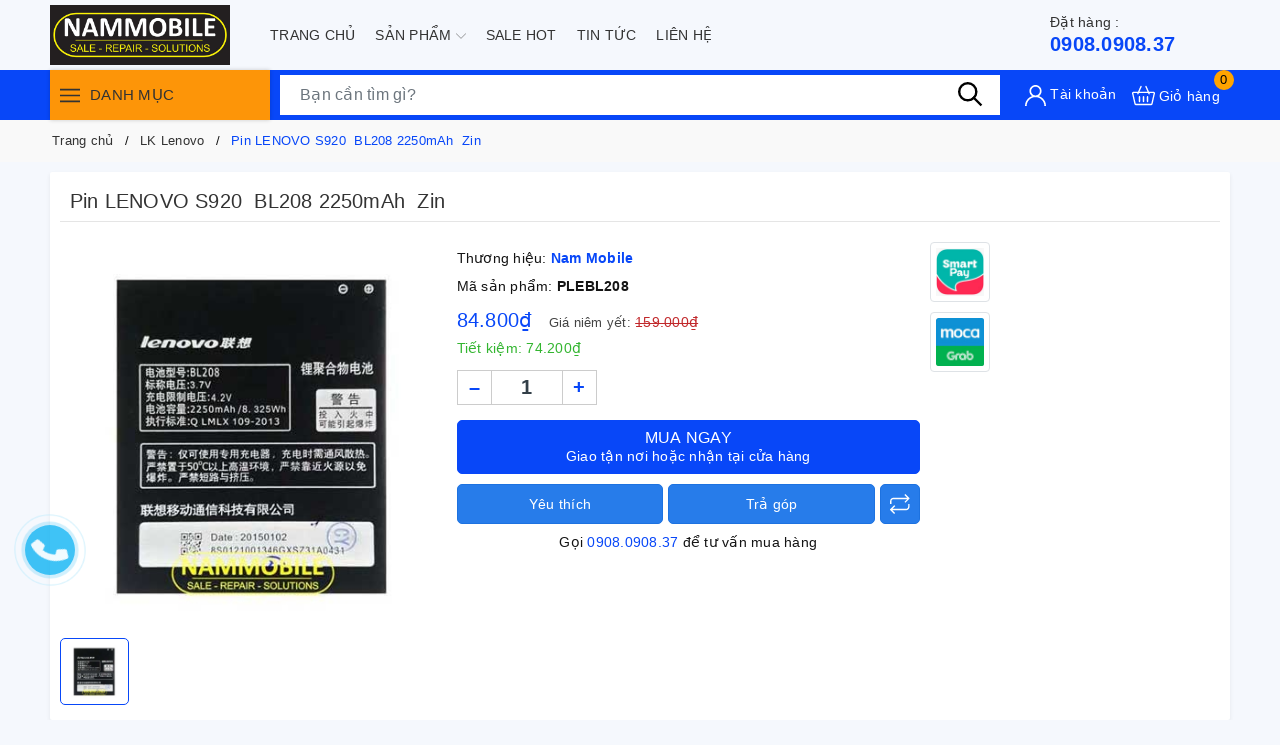

--- FILE ---
content_type: text/html; charset=utf-8
request_url: https://nammobile.com/pin-lenovo-s920-bl208-2250mah-zin
body_size: 35686
content:
<!DOCTYPE html>
<html lang="vi">
	<head>
		<meta name="google-site-verification" content="nJe_4diocxhAKWgYOZPUFwWTMrNOzVEpaf-UEyuc3Do" />
		<meta charset="UTF-8" />
		<meta name="viewport" content="width=device-width, initial-scale=1, maximum-scale=1">
		<meta name="theme-color" content="#0847f8" />
		<title>Pin LENOVO S920  BL208 2250mAh  Zin | Nam Mobile</title>
		
		<meta name="keywords" content="Pin LENOVO S920  BL208 2250mAh  Zin, LK Lenovo, Pin Lenovo, Linh Kiện, Pin LENOVO S920, Nam Mobile, nammobile.com"/>		
		<link rel="canonical" href="https://nammobile.com/pin-lenovo-s920-bl208-2250mah-zin"/>
		<link rel="dns-prefetch" href="https://nammobile.com">
		<link rel="dns-prefetch" href="//bizweb.dktcdn.net/">
		<link rel="dns-prefetch" href="//www.google-analytics.com/">
		<link rel="dns-prefetch" href="//www.googletagmanager.com/">
		<link rel="amphtml" href="https://nammobile.com/pin-lenovo-s920-bl208-2250mah-zin?view=amp" />
		<meta name='revisit-after' content='1 days' />
		<meta name="robots" content="noodp,index,follow" />
		<meta name="theme-color" content="#0847f8" />
		<link rel="icon" href="//bizweb.dktcdn.net/100/451/351/themes/864545/assets/favicon.png?1705031175806" type="image/x-icon" />
		<link rel="apple-touch-icon" href="//bizweb.dktcdn.net/100/451/351/themes/864545/assets/favicon.png?1705031175806">
		<meta property="og:type" content="product">
<meta property="og:title" content="Pin LENOVO S920  BL208 2250mAh  Zin">
<meta property="og:image" content="https://bizweb.dktcdn.net/thumb/medium/100/451/351/products/bfad0306-820b-4ffc-8d3e-42d562c7375e.jpg?v=1656220041433">
<meta property="og:image:secure_url" content="https://bizweb.dktcdn.net/thumb/medium/100/451/351/products/bfad0306-820b-4ffc-8d3e-42d562c7375e.jpg?v=1656220041433">
<meta property="og:availability" content="instock" />
<meta property="og:price:amount" content="84800">
<meta property="og:price:currency" content="VND">
<meta property="og:description" content="">
<meta property="og:url" content="https://nammobile.com/pin-lenovo-s920-bl208-2250mah-zin">
<meta property="og:site_name" content="Nam Mobile">
		<link rel="preload" as="style" type="text/css" href="//bizweb.dktcdn.net/100/451/351/themes/864545/assets/bootstrap.css?1705031175806" onload="this.rel='stylesheet'" />
		<link href="//bizweb.dktcdn.net/100/451/351/themes/864545/assets/bootstrap.css?1705031175806" rel="stylesheet" type="text/css" media="all" />
		<link rel="preload" as="style" type="text/css" href="//bizweb.dktcdn.net/100/451/351/themes/864545/assets/evo-main.scss.css?1705031175806" onload="this.rel='stylesheet'" />
		<link href="//bizweb.dktcdn.net/100/451/351/themes/864545/assets/evo-main.scss.css?1705031175806" rel="stylesheet" type="text/css" media="all" />
		
		
		
		
		
		
		
		
		
		<link rel="preload" as="style" type="text/css" href="//bizweb.dktcdn.net/100/451/351/themes/864545/assets/evo-products.scss.css?1705031175806" />
		<link href="//bizweb.dktcdn.net/100/451/351/themes/864545/assets/evo-products.scss.css?1705031175806" rel="stylesheet" type="text/css" media="all" />
		
		
		
		
		
		
		
		
		<script>
	var Bizweb = Bizweb || {};
	Bizweb.store = 'nam-mobile-phu-kien.mysapo.net';
	Bizweb.id = 451351;
	Bizweb.theme = {"id":864545,"name":"Evo Mobile","role":"main"};
	Bizweb.template = 'product';
	if(!Bizweb.fbEventId)  Bizweb.fbEventId = 'xxxxxxxx-xxxx-4xxx-yxxx-xxxxxxxxxxxx'.replace(/[xy]/g, function (c) {
	var r = Math.random() * 16 | 0, v = c == 'x' ? r : (r & 0x3 | 0x8);
				return v.toString(16);
			});		
</script>
<script>
	(function () {
		function asyncLoad() {
			var urls = [];
			for (var i = 0; i < urls.length; i++) {
				var s = document.createElement('script');
				s.type = 'text/javascript';
				s.async = true;
				s.src = urls[i];
				var x = document.getElementsByTagName('script')[0];
				x.parentNode.insertBefore(s, x);
			}
		};
		window.attachEvent ? window.attachEvent('onload', asyncLoad) : window.addEventListener('load', asyncLoad, false);
	})();
</script>


<script>
	window.BizwebAnalytics = window.BizwebAnalytics || {};
	window.BizwebAnalytics.meta = window.BizwebAnalytics.meta || {};
	window.BizwebAnalytics.meta.currency = 'VND';
	window.BizwebAnalytics.tracking_url = '/s';

	var meta = {};
	
	meta.product = {"id": 26571554, "vendor": "", "name": "Pin LENOVO S920 \u00A0BL208 2250mAh \u00A0Zin",
	"type": "PIN", "price": 84800 };
	
	
	for (var attr in meta) {
	window.BizwebAnalytics.meta[attr] = meta[attr];
	}
</script>

	
		<script src="/dist/js/stats.min.js?v=96f2ff2"></script>
	












		
		<script>var ProductReviewsAppUtil=ProductReviewsAppUtil || {};ProductReviewsAppUtil.store={name: 'Nam Mobile'};</script>
		<script type="application/ld+json">
{
	"@context" : "http://schema.org",
  	"@type" : "Organization",
  	"legalName" : "Nam Mobile",
  	"url" : "https://nammobile.com",
  	"contactPoint":[{
    	"@type" : "ContactPoint",
    	"telephone" : "+84 84908090837",
    	"contactType" : "customer service"
  	}],
  	"logo":"//bizweb.dktcdn.net/100/451/351/themes/864545/assets/logo.png?1705031175806",
  	"sameAs":[
  	"#",
    "#"
	]
}
</script>
<script type="application/ld+json">
    {
      "@context": "https://schema.org",
      "@type": "WebSite",
      "url": "https://nammobile.com",
      "potentialAction": {
        "@type": "SearchAction",
        "target": "https://nammobile.com/search?query={search_term_string}",
        "query-input": "required name=search_term_string"
      }
    }
</script>
		<link rel="preload" as="script" href="//bizweb.dktcdn.net/100/451/351/themes/864545/assets/jquery.js?1705031175806" />
		<script src="//bizweb.dktcdn.net/100/451/351/themes/864545/assets/jquery.js?1705031175806" type="text/javascript"></script>
		<script>
			$(document).ready(function ($) {
				awe_lazyloadImage();
			});
			function awe_lazyloadImage() {
				var ll = new LazyLoad({
					elements_selector: ".lazy",
					load_delay: 100,
					threshold: 0
				});
			} window.awe_lazyloadImage=awe_lazyloadImage;
		</script>
	</head>
	<body class="product">
		
<header class="evo-header-other">
	<div class="header-top container">
		<div class="row align-items-center evo-header-padding">
			<div class="col-lg-2 col-md-2 header-logo evo-header-flex-item">
				<button class="d-sm-inline-block d-lg-none menu-icon" aria-label="Menu" id="evo-trigger-mobile2" title="Menu">
					<svg viewBox="0 0 24 16">
						<path d="M0 15.985v-2h24v2H0zm0-9h24v2H0v-2zm0-7h24v2H0v-2z"></path>
					</svg>
				</button>
				<a href="/" class="logo-wrapper" title="Nam Mobile">
					<picture>
						<source media="(min-width: 992px)" srcset="//bizweb.dktcdn.net/100/451/351/themes/864545/assets/logo.png?1705031175806">
						<source media="(max-width: 991px)" srcset="//bizweb.dktcdn.net/100/451/351/themes/864545/assets/logo-mb.png?1705031175806">
						<img src="[data-uri]" data-src="//bizweb.dktcdn.net/100/451/351/themes/864545/assets/logo.png?1705031175806" alt="Nam Mobile" class="lazy img-responsive mx-auto d-block" />
					</picture>
				</a>
			</div>
			<div class="header-main-nav col-lg-8 col-md-8 d-lg-flex d-none">
				<ul id="nav" class="nav container">
	
	
	
	
	<li class="nav-item ">
		<a class="nav-link" href="/" title="Trang chủ">Trang chủ</a>
	</li>
	
	
	
	
	<li class=" nav-item has-childs   has-mega">
		<a href="/collections/all" class="nav-link" title="Sản phẩm">Sản phẩm <svg xmlns="http://www.w3.org/2000/svg" xmlns:xlink="http://www.w3.org/1999/xlink" x="0px" y="0px" viewBox="0 0 490.656 490.656" style="enable-background:new 0 0 490.656 490.656;" xml:space="preserve" width="25px" height="25px"><path d="M487.536,120.445c-4.16-4.16-10.923-4.16-15.083,0L245.339,347.581L18.203,120.467c-4.16-4.16-10.923-4.16-15.083,0    c-4.16,4.16-4.16,10.923,0,15.083l234.667,234.667c2.091,2.069,4.821,3.115,7.552,3.115s5.461-1.045,7.531-3.136l234.667-234.667    C491.696,131.368,491.696,124.605,487.536,120.445z" data-original="#000000" class="active-path" data-old_color="#000000" fill="#141414"/></svg></a>
		

<div class="mega-content">
	<div class="container">
		<div class="row">
			<div class="col-lg-8">
				<ul class="level0">
					
					
					<li class="level1 parent item fix-navs">
						<a class="hmega" href="/linh-kien" title="Linh Kiện">Linh Kiện</a>
						<ul class="level1">
							
							<li class="level2">
								<a href="/lk-iphone-ipad-apple-watch" title="Apple">Apple</a>
							</li>
							
							<li class="level2">
								<a href="/lk-samsung" title="Samsung">Samsung</a>
							</li>
							
							<li class="level2">
								<a href="/lk-oppo" title="Oppo">Oppo</a>
							</li>
							
							<li class="level2">
								<a href="/lk-xiaomi" title="Xiaomi">Xiaomi</a>
							</li>
							
							<li class="level2">
								<a href="/lk-vivo" title="Vivo">Vivo</a>
							</li>
							
							<li class="level2">
								<a href="/lk-nokia" title="Nokia">Nokia</a>
							</li>
							
							<li class="level2">
								<a href="/lk-huawei" title="Huawei">Huawei</a>
							</li>
							
							<li class="level2">
								<a href="/sony" title="Sony">Sony</a>
							</li>
							
							<li class="level2">
								<a href="/lk-lenovo" title="Lenovo">Lenovo</a>
							</li>
							
							<li class="level2">
								<a href="/lk-gionee" title="Gionee">Gionee</a>
							</li>
							
							<li class="level2">
								<a href="/lk-masstel" title="Masstel">Masstel</a>
							</li>
							
							<li class="level2">
								<a href="/lk-mobiistar" title="Mobiistar">Mobiistar</a>
							</li>
							
							<li class="level2">
								<a href="/lk-htc" title="HTC">HTC</a>
							</li>
							
							<li class="level2">
								<a href="/lk-philips" title="Philips">Philips</a>
							</li>
							
							<li class="level2">
								<a href="/lk-asus-zenfone" title="Asus ZenFone">Asus ZenFone</a>
							</li>
							
							<li class="level2">
								<a href="/lk-lg" title="LG">LG</a>
							</li>
							
							<li class="level2">
								<a href="/lk-sky-vega" title="Sky Vega">Sky Vega</a>
							</li>
							
						</ul>
					</li>
					
					
					
					<li class="level1 parent item fix-navs">
						<a class="hmega" href="/phu-kien" title="Phụ Kiện">Phụ Kiện</a>
						<ul class="level1">
							
							<li class="level2">
								<a href="/sac-cap-1" title="Sạc - Cáp">Sạc - Cáp</a>
							</li>
							
							<li class="level2">
								<a href="/tai-nghe" title="Tai Nghe">Tai Nghe</a>
							</li>
							
							<li class="level2">
								<a href="/loa" title="Loa">Loa</a>
							</li>
							
							<li class="level2">
								<a href="/sac-du-phong" title="Sạc Dự Phòng">Sạc Dự Phòng</a>
							</li>
							
							<li class="level2">
								<a href="/sac-cap" title="USB - Thẻ Nhớ">USB - Thẻ Nhớ</a>
							</li>
							
							<li class="level2">
								<a href="/gia-do-dien-thoai" title="Giá Đỡ Điện Thoại">Giá Đỡ Điện Thoại</a>
							</li>
							
							<li class="level2">
								<a href="/gay-chup-hinh-selfie-gimbal" title="Gậy Chụp Hình Selfie - Gimbal">Gậy Chụp Hình Selfie - Gimbal</a>
							</li>
							
							<li class="level2">
								<a href="/thiet-bi-mang" title="Thiết Bị Mạng">Thiết Bị Mạng</a>
							</li>
							
							<li class="level2">
								<a href="/cuong-luc" title="Cường Lực">Cường Lực</a>
							</li>
							
							<li class="level2">
								<a href="/ban-phim-chuot" title="Bàn Phím Chuột">Bàn Phím Chuột</a>
							</li>
							
							<li class="level2">
								<a href="/quat-den" title="Quạt - Đèn">Quạt - Đèn</a>
							</li>
							
						</ul>
					</li>
					
					
					
					<li class="level1 parent item fix-navs">
						<a class="hmega" href="/sua-chua" title="Sửa Chữa">Sửa Chữa</a>
						<ul class="level1">
							
							<li class="level2">
								<a href="/sua-chua-iphone-ipad-apple-watch" title="Iphone - Ipad - Apple Watch">Iphone - Ipad - Apple Watch</a>
							</li>
							
							<li class="level2">
								<a href="/sc-samsung" title="Samsung">Samsung</a>
							</li>
							
							<li class="level2">
								<a href="/sc-oppo" title="Oppo">Oppo</a>
							</li>
							
							<li class="level2">
								<a href="/sc-xiaomi" title="Xiaomi">Xiaomi</a>
							</li>
							
							<li class="level2">
								<a href="/sc-nokia" title="Nokia">Nokia</a>
							</li>
							
							<li class="level2">
								<a href="/sc-vivo" title="Vivo">Vivo</a>
							</li>
							
							<li class="level2">
								<a href="/sc-huawei" title="Huawei">Huawei</a>
							</li>
							
						</ul>
					</li>
					
					
					
					<li class="level1 parent item fix-navs">
						<a class="hmega" href="/laptop" title="Live Stream - Karaoke">Live Stream - Karaoke</a>
						<ul class="level1">
							
							<li class="level2">
								<a href="/micro" title="Sound Card">Sound Card</a>
							</li>
							
							<li class="level2">
								<a href="/micro-1" title="Micro">Micro</a>
							</li>
							
							<li class="level2">
								<a href="/kep-micro-gia-do" title="Kẹp MIcro - Giá Đỡ">Kẹp MIcro - Giá Đỡ</a>
							</li>
							
							<li class="level2">
								<a href="/jack-chuyen-cap-noi" title="Jack Chuyển - Cáp Nối">Jack Chuyển - Cáp Nối</a>
							</li>
							
							<li class="level2">
								<a href="/xop-boc-loc-micro" title="Xốp Bọc Lọc Micro">Xốp Bọc Lọc Micro</a>
							</li>
							
						</ul>
					</li>
					
					
					
					<li class="level1 parent item fix-navs">
						<a class="hmega" href="/am-thanh" title="Sim Số">Sim Số</a>
						<ul class="level1">
							
							<li class="level2">
								<a href="/sim-so-dep" title="Sim Số Đẹp">Sim Số Đẹp</a>
							</li>
							
							<li class="level2">
								<a href="/sim-mang-4g-khuyen-mai" title="Sim Mạng 4G - Khuyến Mãi">Sim Mạng 4G - Khuyến Mãi</a>
							</li>
							
						</ul>
					</li>
					
					
					
					<li class="level1 item">
						<a class="hmega" href="/dien-thoai" title="Điện thoại">Điện thoại</a>
					</li>
					
					
					
					<li class="level1 item">
						<a class="hmega" href="/tablet" title="Camera">Camera</a>
					</li>
					
					
					
					<li class="level1 item">
						<a class="hmega" href="/dong-ho" title="Đồng hồ">Đồng hồ</a>
					</li>
					
					
					
					<li class="level1 item">
						<a class="hmega" href="/nha-thong-minh" title="Nhà thông minh">Nhà thông minh</a>
					</li>
					
					
					
					<li class="level1 parent item fix-navs">
						<a class="hmega" href="/thiet-bi-dung-cu-sua-chua" title="Thiết Bị - Dụng Cụ Sửa Chữa">Thiết Bị - Dụng Cụ Sửa Chữa</a>
						<ul class="level1">
							
							<li class="level2">
								<a href="/keo" title="Keo">Keo</a>
							</li>
							
							<li class="level2">
								<a href="/tool-vit-thao-may" title="Tool - Vít Tháo Máy">Tool - Vít Tháo Máy</a>
							</li>
							
						</ul>
					</li>
					
					
				</ul>	
			</div>
			<div class="col-lg-4">
				<a href="#" title="Sản phẩm">
					<img src="[data-uri]" data-src="//bizweb.dktcdn.net/100/451/351/themes/864545/assets/mega-1-image.jpg?1705031175806" alt="Sản phẩm" class="lazy img-responsive mx-auto d-block" />
				</a>
			</div>
		</div>
	</div>
</div>
	</li>
	
	
	
	
	<li class="nav-item ">
		<a class="nav-link" href="/gioi-thieu" title="Sale Hot">Sale Hot</a>
	</li>
	
	
	
	
	<li class="nav-item ">
		<a class="nav-link" href="/tin-tuc" title="Tin tức">Tin tức</a>
	</li>
	
	
	
	
	<li class="nav-item ">
		<a class="nav-link" href="/lien-he" title="Liên hệ">Liên hệ</a>
	</li>
	
	
</ul>
			</div>
			<div class="col-lg-2 col-md-2 evo-header-flex-item evo-header-flex-item-mobile">
				<div class="evo-main-hotline">
					
					<a href="tel:0908.0908.37" title="Đặt hàng :"><span>Đặt hàng :</span>0908.0908.37</a>
					
				</div>
				<a href="javascript:void(0)" class="evo-header-cart d-sm-inline-block d-lg-none" aria-label="Xem giỏ hàng" title="Giỏ hàng">
					<svg viewBox="0 0 512 512"><g><path xmlns="http://www.w3.org/2000/svg" d="m504.399 185.065c-6.761-8.482-16.904-13.348-27.83-13.348h-98.604l-53.469-122.433c-3.315-7.591-12.157-11.06-19.749-7.743-7.592 3.315-11.059 12.158-7.743 19.75l48.225 110.427h-178.458l48.225-110.427c3.315-7.592-.151-16.434-7.743-19.75-7.591-3.317-16.434.15-19.749 7.743l-53.469 122.434h-98.604c-10.926 0-21.069 4.865-27.83 13.348-6.637 8.328-9.086 19.034-6.719 29.376l52.657 230c3.677 16.06 17.884 27.276 34.549 27.276h335.824c16.665 0 30.872-11.216 34.549-27.276l52.657-230.001c2.367-10.342-.082-21.048-6.719-29.376zm-80.487 256.652h-335.824c-2.547 0-4.778-1.67-5.305-3.972l-52.657-229.998c-.413-1.805.28-3.163.936-3.984.608-.764 1.985-2.045 4.369-2.045h85.503l-3.929 8.997c-3.315 7.592.151 16.434 7.743 19.75 1.954.854 3.99 1.258 5.995 1.258 5.782 0 11.292-3.363 13.754-9l9.173-21.003h204.662l9.173 21.003c2.462 5.638 7.972 9 13.754 9 2.004 0 4.041-.404 5.995-1.258 7.592-3.315 11.059-12.158 7.743-19.75l-3.929-8.997h85.503c2.384 0 3.761 1.281 4.369 2.045.655.822 1.349 2.18.936 3.983l-52.657 230c-.528 2.301-2.76 3.971-5.307 3.971z" fill="#ffffff" data-original="#000000" style=""/><path xmlns="http://www.w3.org/2000/svg" d="m166 266.717c-8.284 0-15 6.716-15 15v110c0 8.284 6.716 15 15 15s15-6.716 15-15v-110c0-8.284-6.715-15-15-15z" fill="#ffffff" data-original="#000000" style=""/><path xmlns="http://www.w3.org/2000/svg" d="m256 266.717c-8.284 0-15 6.716-15 15v110c0 8.284 6.716 15 15 15s15-6.716 15-15v-110c0-8.284-6.716-15-15-15z" fill="#ffffff" data-original="#000000" style=""/><path xmlns="http://www.w3.org/2000/svg" d="m346 266.717c-8.284 0-15 6.716-15 15v110c0 8.284 6.716 15 15 15s15-6.716 15-15v-110c-.001-8.284-6.716-15-15-15z" fill="#ffffff" data-original="#000000" style=""/></g></svg>
					<span class="count_item_pr">0</span>
				</a>
			</div>
		</div>
	</div>
	<div class="header-bottom header-other-page">
		<div class="container">
			<div class="row">
				<div class="col-xl-3 col-lg-3 evo-cate-header d-lg-block d-none">
					<div class="title">
						<button class="menu-icon" aria-label="Menu" title="Menu">
							<svg viewBox="0 0 24 16">
								<path d="M0 15.985v-2h24v2H0zm0-9h24v2H0v-2zm0-7h24v2H0v-2z"></path>
							</svg>
						</button> Danh mục
					</div>
					<div class="evo-width-cate"> 
	
	<ul class="evo-main-cate">
		
		
		
		<li class="evo-main-cate-has-child menu-item-count">
			<a href="/linh-kien" title="Linh Kiện"><img class="lazy" src="[data-uri]" data-src="//bizweb.dktcdn.net/100/451/351/themes/864545/assets/index-cate-icon-1.png?1705031175806" alt="Linh Kiện" /> Linh Kiện</a>
			<ul class="menu-child sub-menu evo-sub-mega-menu">
				
				
				<li class="evo-main-cate-has-child clearfix">
					<a href="/lk-iphone-ipad-apple-watch" title="Apple">Apple</a>
					<ul class="menu-child-2 sub-menu clearfix">
						
						<li>
							<a href="/pin-iphone" title="Pin Iphone">Pin Iphone</a>
						</li>
						
						<li>
							<a href="/pin-ipad" title="Pin Ipad">Pin Ipad</a>
						</li>
						
						<li>
							<a href="/pin-apple-watch" title="Pin Apple Watch">Pin Apple Watch</a>
						</li>
						
						<li>
							<a href="/vo-kinh-lung" title="Vỏ - Kính Lưng">Vỏ - Kính Lưng</a>
						</li>
						
					</ul>
				</li>
				
				
				
				<li class="evo-main-cate-has-child clearfix">
					<a href="/lk-samsung" title="Samsung">Samsung</a>
					<ul class="menu-child-2 sub-menu clearfix">
						
						<li>
							<a href="/pin-samsung" title="Pin Samsung">Pin Samsung</a>
						</li>
						
					</ul>
				</li>
				
				
				
				<li class="evo-main-cate-has-child clearfix">
					<a href="/lk-oppo" title="Oppo">Oppo</a>
					<ul class="menu-child-2 sub-menu clearfix">
						
						<li>
							<a href="/pin-oppo" title="Pin Oppo">Pin Oppo</a>
						</li>
						
					</ul>
				</li>
				
				
				
				<li class="evo-main-cate-has-child clearfix">
					<a href="/lk-xiaomi" title="Xiaomi">Xiaomi</a>
					<ul class="menu-child-2 sub-menu clearfix">
						
						<li>
							<a href="/pin-xiaomi" title="Pin Xiaomi">Pin Xiaomi</a>
						</li>
						
					</ul>
				</li>
				
				
				
				<li class="evo-main-cate-has-child clearfix">
					<a href="/lk-vivo" title="Vivo">Vivo</a>
					<ul class="menu-child-2 sub-menu clearfix">
						
						<li>
							<a href="/pin-vivo" title="Pin Vivo">Pin Vivo</a>
						</li>
						
					</ul>
				</li>
				
				
				
				<li class="evo-main-cate-has-child clearfix">
					<a href="/lk-nokia" title="Nokia">Nokia</a>
					<ul class="menu-child-2 sub-menu clearfix">
						
						<li>
							<a href="/pin-nokia" title="Pin Nokia">Pin Nokia</a>
						</li>
						
					</ul>
				</li>
				
				
				
				<li class="evo-main-cate-has-child clearfix">
					<a href="/lk-huawei" title="Huawei">Huawei</a>
					<ul class="menu-child-2 sub-menu clearfix">
						
						<li>
							<a href="/pin-huawei" title="Pin Huawei">Pin Huawei</a>
						</li>
						
					</ul>
				</li>
				
				
				
				<li class="evo-main-cate-has-child clearfix">
					<a href="/sony" title="Sony">Sony</a>
					<ul class="menu-child-2 sub-menu clearfix">
						
						<li>
							<a href="/pin-sony" title="Pin Sony">Pin Sony</a>
						</li>
						
					</ul>
				</li>
				
				
				
				<li class="evo-main-cate-has-child clearfix">
					<a href="/lk-lenovo" title="Lenovo">Lenovo</a>
					<ul class="menu-child-2 sub-menu clearfix">
						
						<li>
							<a href="/pin-lenovo" title="Pin Lenovo">Pin Lenovo</a>
						</li>
						
					</ul>
				</li>
				
				
				
				<li class="evo-main-cate-has-child clearfix">
					<a href="/lk-gionee" title="Gionee">Gionee</a>
					<ul class="menu-child-2 sub-menu clearfix">
						
						<li>
							<a href="/pin-gionee" title="Pin Gionee">Pin Gionee</a>
						</li>
						
					</ul>
				</li>
				
				
				
				<li class="evo-main-cate-has-child clearfix">
					<a href="/lk-masstel" title="Masstel">Masstel</a>
					<ul class="menu-child-2 sub-menu clearfix">
						
						<li>
							<a href="/pin-masstel" title="Pin Masstel">Pin Masstel</a>
						</li>
						
					</ul>
				</li>
				
				
				
				<li class="evo-main-cate-has-child clearfix">
					<a href="/lk-mobiistar" title="Mobiistar">Mobiistar</a>
					<ul class="menu-child-2 sub-menu clearfix">
						
						<li>
							<a href="/pin-moobiistar" title="Pin Moobiistar">Pin Moobiistar</a>
						</li>
						
					</ul>
				</li>
				
				
				
				<li class="evo-main-cate-has-child clearfix">
					<a href="/lk-htc" title="HTC">HTC</a>
					<ul class="menu-child-2 sub-menu clearfix">
						
						<li>
							<a href="/pin-htc" title="Pin HTC">Pin HTC</a>
						</li>
						
					</ul>
				</li>
				
				
				
				<li class="evo-main-cate-has-child clearfix">
					<a href="/lk-philips" title="Philips">Philips</a>
					<ul class="menu-child-2 sub-menu clearfix">
						
						<li>
							<a href="/pin-philips" title="Pin Philips">Pin Philips</a>
						</li>
						
					</ul>
				</li>
				
				
				
				<li class="evo-main-cate-has-child clearfix">
					<a href="/lk-asus-zenfone" title="Asus ZenFone">Asus ZenFone</a>
					<ul class="menu-child-2 sub-menu clearfix">
						
						<li>
							<a href="/pin-asus-zenfone" title="Pin Asus ZenFone">Pin Asus ZenFone</a>
						</li>
						
					</ul>
				</li>
				
				
				
				<li class="evo-main-cate-has-child clearfix">
					<a href="/lk-lg" title="LG">LG</a>
					<ul class="menu-child-2 sub-menu clearfix">
						
						<li>
							<a href="/pin-lg" title="Pin LG">Pin LG</a>
						</li>
						
					</ul>
				</li>
				
				
				
				<li class="evo-main-cate-has-child clearfix">
					<a href="/lk-sky-vega" title="Sky Vega">Sky Vega</a>
					<ul class="menu-child-2 sub-menu clearfix">
						
						<li>
							<a href="/pin-sky-vega" title="Pin Sky Vega">Pin Sky Vega</a>
						</li>
						
					</ul>
				</li>
				
				
			</ul>
		</li>
		
		
		
		
		<li class="evo-main-cate-has-child menu-item-count">
			<a href="/phu-kien" title="Phụ Kiện"><img class="lazy" src="[data-uri]" data-src="//bizweb.dktcdn.net/100/451/351/themes/864545/assets/index-cate-icon-2.png?1705031175806" alt="Phụ Kiện" /> Phụ Kiện</a>
			<ul class="menu-child sub-menu evo-sub-mega-menu">
				
				
				<li class="evo-main-cate-has-child clearfix">
					<a href="/sac-cap-1" title="Sạc - Cáp">Sạc - Cáp</a>
					<ul class="menu-child-2 sub-menu clearfix">
						
						<li>
							<a href="/cap-sac-truyen-du-lieu" title="Cáp Sạc + Truyền Dữ Liệu">Cáp Sạc + Truyền Dữ Liệu</a>
						</li>
						
						<li>
							<a href="/coc-sac" title="Cóc Sạc">Cóc Sạc</a>
						</li>
						
						<li>
							<a href="/coc-sac-xe-hoi" title="Có Sạc Xe Hơi">Có Sạc Xe Hơi</a>
						</li>
						
						<li>
							<a href="/bo-sac" title="Bộ Sạc">Bộ Sạc</a>
						</li>
						
					</ul>
				</li>
				
				
				
				<li>
					<a href="/tai-nghe" title="Tai Nghe">Tai Nghe</a>
				</li>
				
				
				
				<li>
					<a href="/loa" title="Loa">Loa</a>
				</li>
				
				
				
				<li>
					<a href="/sac-du-phong" title="Sạc Dự Phòng">Sạc Dự Phòng</a>
				</li>
				
				
				
				<li>
					<a href="/sac-cap" title="USB - Thẻ Nhớ">USB - Thẻ Nhớ</a>
				</li>
				
				
				
				<li>
					<a href="/gia-do-dien-thoai" title="Giá Đỡ Điện Thoại">Giá Đỡ Điện Thoại</a>
				</li>
				
				
				
				<li>
					<a href="/gay-chup-hinh-selfie-gimbal" title="Gậy Chụp Hình Selfie - Gimbal">Gậy Chụp Hình Selfie - Gimbal</a>
				</li>
				
				
				
				<li>
					<a href="/thiet-bi-mang" title="Thiết Bị Mạng">Thiết Bị Mạng</a>
				</li>
				
				
				
				<li>
					<a href="/cuong-luc" title="Cường Lực">Cường Lực</a>
				</li>
				
				
				
				<li>
					<a href="/ban-phim-chuot" title="Bàn Phím Chuột">Bàn Phím Chuột</a>
				</li>
				
				
				
				<li>
					<a href="/quat-den" title="Quạt - Đèn">Quạt - Đèn</a>
				</li>
				
				
			</ul>
		</li>
		
		
		
		
		<li class="evo-main-cate-has-child menu-item-count">
			<a href="/sua-chua" title="Sửa Chữa"><img class="lazy" src="[data-uri]" data-src="//bizweb.dktcdn.net/100/451/351/themes/864545/assets/index-cate-icon-3.png?1705031175806" alt="Sửa Chữa" /> Sửa Chữa</a>
			<ul class="menu-child sub-menu evo-sub-mega-menu">
				
				
				<li class="evo-main-cate-has-child clearfix">
					<a href="/sua-chua-iphone-ipad-apple-watch" title="Iphone - Ipad - Apple Watch">Iphone - Ipad - Apple Watch</a>
					<ul class="menu-child-2 sub-menu clearfix">
						
						<li>
							<a href="/thay-man-hinh-iphone" title="Thay Màn Hình Iphone">Thay Màn Hình Iphone</a>
						</li>
						
						<li>
							<a href="/thay-man-hinh-ipad" title="Thay Màn Hình Ipad">Thay Màn Hình Ipad</a>
						</li>
						
						<li>
							<a href="/thay-man-hinh-apple-watch" title="Thay Màn Hình Apple Watch">Thay Màn Hình Apple Watch</a>
						</li>
						
						<li>
							<a href="/thay-pin-iphone" title="Thay Pin Iphone">Thay Pin Iphone</a>
						</li>
						
						<li>
							<a href="/thay-pin-ipad" title="Thay Pin Ipad">Thay Pin Ipad</a>
						</li>
						
						<li>
							<a href="/thay-pin-apple-watch" title="Thay Pin Apple Watch">Thay Pin Apple Watch</a>
						</li>
						
					</ul>
				</li>
				
				
				
				<li class="evo-main-cate-has-child clearfix">
					<a href="/sc-samsung" title="Samsung">Samsung</a>
					<ul class="menu-child-2 sub-menu clearfix">
						
						<li>
							<a href="/thay-man-hinh-samsung" title="Thay Màn Hình Samsung">Thay Màn Hình Samsung</a>
						</li>
						
						<li>
							<a href="/thay-pin-samsung" title="Thay Pin Samsung">Thay Pin Samsung</a>
						</li>
						
					</ul>
				</li>
				
				
				
				<li class="evo-main-cate-has-child clearfix">
					<a href="/sc-oppo" title="Oppo">Oppo</a>
					<ul class="menu-child-2 sub-menu clearfix">
						
						<li>
							<a href="/thay-man-hinh-oppo" title="Thay Màn Hình Oppo">Thay Màn Hình Oppo</a>
						</li>
						
						<li>
							<a href="/thay-pin-oppo" title="Thay Pin Oppo">Thay Pin Oppo</a>
						</li>
						
					</ul>
				</li>
				
				
				
				<li class="evo-main-cate-has-child clearfix">
					<a href="/sc-xiaomi" title="Xiaomi">Xiaomi</a>
					<ul class="menu-child-2 sub-menu clearfix">
						
						<li>
							<a href="/thay-man-hinh-xiaomi" title="Thay Màn Hình Xiaomi">Thay Màn Hình Xiaomi</a>
						</li>
						
						<li>
							<a href="/thay-pin-xiaomi" title="Thay Pin Xiaomi">Thay Pin Xiaomi</a>
						</li>
						
					</ul>
				</li>
				
				
				
				<li class="evo-main-cate-has-child clearfix">
					<a href="/sc-nokia" title="Nokia">Nokia</a>
					<ul class="menu-child-2 sub-menu clearfix">
						
						<li>
							<a href="/thay-man-hinh-nokia" title="Thay Màn Hình Nokia">Thay Màn Hình Nokia</a>
						</li>
						
						<li>
							<a href="/thay-pin-nokia" title="Thay Pin  Nokia">Thay Pin  Nokia</a>
						</li>
						
					</ul>
				</li>
				
				
				
				<li class="evo-main-cate-has-child clearfix">
					<a href="/sc-vivo" title="Vivo">Vivo</a>
					<ul class="menu-child-2 sub-menu clearfix">
						
						<li>
							<a href="/thay-man-hinh-vivo" title="Thay Màn Hình Vivo">Thay Màn Hình Vivo</a>
						</li>
						
						<li>
							<a href="/thay-pin-vivo" title="Thay Pin Vivo">Thay Pin Vivo</a>
						</li>
						
					</ul>
				</li>
				
				
				
				<li class="evo-main-cate-has-child clearfix">
					<a href="/sc-huawei" title="Huawei">Huawei</a>
					<ul class="menu-child-2 sub-menu clearfix">
						
						<li>
							<a href="/thay-man-hinh-huawei" title="Thay Màn Hình Huawei">Thay Màn Hình Huawei</a>
						</li>
						
						<li>
							<a href="/thay-pin-huawei" title="Thay Pin Huawei">Thay Pin Huawei</a>
						</li>
						
					</ul>
				</li>
				
				
			</ul>
		</li>
		
		
		
		
		<li class="evo-main-cate-has-child menu-item-count">
			<a href="/laptop" title="Live Stream - Karaoke"><img class="lazy" src="[data-uri]" data-src="//bizweb.dktcdn.net/100/451/351/themes/864545/assets/index-cate-icon-4.png?1705031175806" alt="Live Stream - Karaoke" /> Live Stream - Karaoke</a>
			<ul class="menu-child sub-menu evo-sub-mega-menu">
				
				
				<li>
					<a href="/micro" title="Sound Card">Sound Card</a>
				</li>
				
				
				
				<li>
					<a href="/micro-1" title="Micro">Micro</a>
				</li>
				
				
				
				<li>
					<a href="/kep-micro-gia-do" title="Kẹp MIcro - Giá Đỡ">Kẹp MIcro - Giá Đỡ</a>
				</li>
				
				
				
				<li>
					<a href="/jack-chuyen-cap-noi" title="Jack Chuyển - Cáp Nối">Jack Chuyển - Cáp Nối</a>
				</li>
				
				
				
				<li>
					<a href="/xop-boc-loc-micro" title="Xốp Bọc Lọc Micro">Xốp Bọc Lọc Micro</a>
				</li>
				
				
			</ul>
		</li>
		
		
		
		
		<li class="evo-main-cate-has-child menu-item-count">
			<a href="/am-thanh" title="Sim Số"><img class="lazy" src="[data-uri]" data-src="//bizweb.dktcdn.net/100/451/351/themes/864545/assets/index-cate-icon-5.png?1705031175806" alt="Sim Số" /> Sim Số</a>
			<ul class="menu-child sub-menu evo-sub-mega-menu">
				
				
				<li>
					<a href="/sim-so-dep" title="Sim Số Đẹp">Sim Số Đẹp</a>
				</li>
				
				
				
				<li>
					<a href="/sim-mang-4g-khuyen-mai" title="Sim Mạng 4G - Khuyến Mãi">Sim Mạng 4G - Khuyến Mãi</a>
				</li>
				
				
			</ul>
		</li>
		
		
		
		
		<li class="menu-item-count">
			<a href="/dien-thoai" title="Điện thoại"><img class="lazy" src="[data-uri]" data-src="//bizweb.dktcdn.net/100/451/351/themes/864545/assets/index-cate-icon-6.png?1705031175806" alt="Điện thoại" /> Điện thoại</a>
		</li>
		
		
		
		
		<li class="menu-item-count">
			<a href="/tablet" title="Camera"><img class="lazy" src="[data-uri]" data-src="//bizweb.dktcdn.net/100/451/351/themes/864545/assets/index-cate-icon-7.png?1705031175806" alt="Camera" /> Camera</a>
		</li>
		
		
		
		
		<li class="menu-item-count">
			<a href="/dong-ho" title="Đồng hồ"><img class="lazy" src="[data-uri]" data-src="//bizweb.dktcdn.net/100/451/351/themes/864545/assets/index-cate-icon-8.png?1705031175806" alt="Đồng hồ" /> Đồng hồ</a>
		</li>
		
		
		
		
		<li class="menu-item-count">
			<a href="/nha-thong-minh" title="Nhà thông minh"><img class="lazy" src="[data-uri]" data-src="//bizweb.dktcdn.net/100/451/351/themes/864545/assets/index-cate-icon-9.png?1705031175806" alt="Nhà thông minh" /> Nhà thông minh</a>
		</li>
		
		
		
		
		<li class="evo-main-cate-has-child menu-item-count">
			<a href="/thiet-bi-dung-cu-sua-chua" title="Thiết Bị - Dụng Cụ Sửa Chữa"><img class="lazy" src="[data-uri]" data-src="//bizweb.dktcdn.net/100/451/351/themes/864545/assets/index-cate-icon-10.png?1705031175806" alt="Thiết Bị - Dụng Cụ Sửa Chữa" /> Thiết Bị - Dụng Cụ Sửa Chữa</a>
			<ul class="menu-child sub-menu evo-sub-mega-menu">
				
				
				<li>
					<a href="/keo" title="Keo">Keo</a>
				</li>
				
				
				
				<li>
					<a href="/tool-vit-thao-may" title="Tool - Vít Tháo Máy">Tool - Vít Tháo Máy</a>
				</li>
				
				
			</ul>
		</li>
		
		
	</ul>
	
</div>

<script>
	
	
	var menu_limit = "8";
	if (isNaN(menu_limit)){
		menu_limit = 10;
	} else {
		menu_limit = 7;
	}
	var sidebar_length = $('.menu-item-count').length;
	if (sidebar_length > (menu_limit + 1) ){
		$('.evo-width-cate > ul').each(function(){
			$('.menu-item-count',this).eq(menu_limit).nextAll().hide().addClass('toggleable');
			$(this).append('<li class="more"><a title="Xem thêm...">Xem thêm...</a></li>');
		});
		$('.evo-width-cate > ul').on('click','.more', function(){
			if($(this).hasClass('less')){
				$(this).html('<a title="Xem thêm...">Xem thêm...</a>').removeClass('less');
			} else {
				$(this).html('<a title="Thu gọn...">Thu gọn...</a>').addClass('less');;
			}
			$(this).siblings('li.toggleable').slideToggle({
				complete: function () {
					var divHeight = $('.evo-main-cate').height(); 
				}
			});
		});
	}
</script>

				</div>
				<div class="col-xl-6 col-lg-9 evo-search-header evo-search-desktop">
					<div class="box-main__box-left">
						<button class="menu-icon" aria-label="Menu" id="evo-trigger-mobile3" title="Menu">
							<svg viewBox="0 0 24 16">
								<path d="M0 15.985v-2h24v2H0zm0-9h24v2H0v-2zm0-7h24v2H0v-2z"></path>
							</svg>
						</button>
					</div>
					<div class="evo-searchs">
						<form action="/search" method="get" class="evo-header-search-form" role="search">
							<input type="text" aria-label="Tìm sản phẩm" name="query" class="search-auto form-control" placeholder="Bạn cần tìm gì?" autocomplete="off" />
							<input type="hidden" name="type" value="product" />
							<button class="btn btn-default" type="submit" aria-label="Tìm kiếm">
								<svg class="Icon Icon--search-desktop" viewBox="0 0 21 21">
									<g transform="translate(1 1)" stroke="currentColor" stroke-width="2" fill="none" fill-rule="evenodd" stroke-linecap="square">
										<path d="M18 18l-5.7096-5.7096"></path>
										<circle cx="7.2" cy="7.2" r="7.2"></circle>
									</g>
								</svg>
							</button>
						</form>
					</div>
					<div class="box-main__box-right">
						<a href="javascript:void(0)" class="evo-header-cart" aria-label="Xem giỏ hàng" title="Giỏ hàng">
							<svg viewBox="0 0 512 512"><g><path xmlns="http://www.w3.org/2000/svg" d="m504.399 185.065c-6.761-8.482-16.904-13.348-27.83-13.348h-98.604l-53.469-122.433c-3.315-7.591-12.157-11.06-19.749-7.743-7.592 3.315-11.059 12.158-7.743 19.75l48.225 110.427h-178.458l48.225-110.427c3.315-7.592-.151-16.434-7.743-19.75-7.591-3.317-16.434.15-19.749 7.743l-53.469 122.434h-98.604c-10.926 0-21.069 4.865-27.83 13.348-6.637 8.328-9.086 19.034-6.719 29.376l52.657 230c3.677 16.06 17.884 27.276 34.549 27.276h335.824c16.665 0 30.872-11.216 34.549-27.276l52.657-230.001c2.367-10.342-.082-21.048-6.719-29.376zm-80.487 256.652h-335.824c-2.547 0-4.778-1.67-5.305-3.972l-52.657-229.998c-.413-1.805.28-3.163.936-3.984.608-.764 1.985-2.045 4.369-2.045h85.503l-3.929 8.997c-3.315 7.592.151 16.434 7.743 19.75 1.954.854 3.99 1.258 5.995 1.258 5.782 0 11.292-3.363 13.754-9l9.173-21.003h204.662l9.173 21.003c2.462 5.638 7.972 9 13.754 9 2.004 0 4.041-.404 5.995-1.258 7.592-3.315 11.059-12.158 7.743-19.75l-3.929-8.997h85.503c2.384 0 3.761 1.281 4.369 2.045.655.822 1.349 2.18.936 3.983l-52.657 230c-.528 2.301-2.76 3.971-5.307 3.971z" fill="#ffffff" data-original="#000000" style=""/><path xmlns="http://www.w3.org/2000/svg" d="m166 266.717c-8.284 0-15 6.716-15 15v110c0 8.284 6.716 15 15 15s15-6.716 15-15v-110c0-8.284-6.715-15-15-15z" fill="#ffffff" data-original="#000000" style=""/><path xmlns="http://www.w3.org/2000/svg" d="m256 266.717c-8.284 0-15 6.716-15 15v110c0 8.284 6.716 15 15 15s15-6.716 15-15v-110c0-8.284-6.716-15-15-15z" fill="#ffffff" data-original="#000000" style=""/><path xmlns="http://www.w3.org/2000/svg" d="m346 266.717c-8.284 0-15 6.716-15 15v110c0 8.284 6.716 15 15 15s15-6.716 15-15v-110c-.001-8.284-6.716-15-15-15z" fill="#ffffff" data-original="#000000" style=""/></g></svg>
							<span class="count_item_pr"></span>
						</a>
					</div>
				</div>
				<div class="col-xl-3 col-lg-3 evo-function-cart-header d-lg-flex d-none">
					<div class="evo-main-account d-lg-inline-block d-none">
						<a href="/account" class="header-account" aria-label="Tài khoản" title="Tài khoản">
							<svg viewBox="0 0 512 512"><path d="M437.02,330.98c-27.883-27.882-61.071-48.523-97.281-61.018C378.521,243.251,404,198.548,404,148    C404,66.393,337.607,0,256,0S108,66.393,108,148c0,50.548,25.479,95.251,64.262,121.962    c-36.21,12.495-69.398,33.136-97.281,61.018C26.629,379.333,0,443.62,0,512h40c0-119.103,96.897-216,216-216s216,96.897,216,216    h40C512,443.62,485.371,379.333,437.02,330.98z M256,256c-59.551,0-108-48.448-108-108S196.449,40,256,40    c59.551,0,108,48.448,108,108S315.551,256,256,256z" data-original="#222222" class="active-path" fill="#222222"/></svg>
							<span class="acc-text">Tài khoản</span>
						</a>
						<ul>
							
							<li class="ng-scope"><a rel="nofollow" href="/account/login" title="Đăng nhập">Đăng nhập</a></li>
							<li class="ng-scope"><a rel="nofollow" href="/account/register" title="Đăng ký">Đăng ký</a></li>
							
							<li>
								<a href="/san-pham-yeu-thich" aria-label="Sản phẩm Yêu thích" title="Sản phẩm Yêu thích">Yêu thích <span class="js-wishlist-count"></span></a>
							</li>
						</ul>
					</div>
					<a href="javascript:void(0)" class="evo-header-cart" aria-label="Xem giỏ hàng" title="Giỏ hàng">
						<svg viewBox="0 0 512 512"><g><path xmlns="http://www.w3.org/2000/svg" d="m504.399 185.065c-6.761-8.482-16.904-13.348-27.83-13.348h-98.604l-53.469-122.433c-3.315-7.591-12.157-11.06-19.749-7.743-7.592 3.315-11.059 12.158-7.743 19.75l48.225 110.427h-178.458l48.225-110.427c3.315-7.592-.151-16.434-7.743-19.75-7.591-3.317-16.434.15-19.749 7.743l-53.469 122.434h-98.604c-10.926 0-21.069 4.865-27.83 13.348-6.637 8.328-9.086 19.034-6.719 29.376l52.657 230c3.677 16.06 17.884 27.276 34.549 27.276h335.824c16.665 0 30.872-11.216 34.549-27.276l52.657-230.001c2.367-10.342-.082-21.048-6.719-29.376zm-80.487 256.652h-335.824c-2.547 0-4.778-1.67-5.305-3.972l-52.657-229.998c-.413-1.805.28-3.163.936-3.984.608-.764 1.985-2.045 4.369-2.045h85.503l-3.929 8.997c-3.315 7.592.151 16.434 7.743 19.75 1.954.854 3.99 1.258 5.995 1.258 5.782 0 11.292-3.363 13.754-9l9.173-21.003h204.662l9.173 21.003c2.462 5.638 7.972 9 13.754 9 2.004 0 4.041-.404 5.995-1.258 7.592-3.315 11.059-12.158 7.743-19.75l-3.929-8.997h85.503c2.384 0 3.761 1.281 4.369 2.045.655.822 1.349 2.18.936 3.983l-52.657 230c-.528 2.301-2.76 3.971-5.307 3.971z" fill="#ffffff" data-original="#000000" style=""/><path xmlns="http://www.w3.org/2000/svg" d="m166 266.717c-8.284 0-15 6.716-15 15v110c0 8.284 6.716 15 15 15s15-6.716 15-15v-110c0-8.284-6.715-15-15-15z" fill="#ffffff" data-original="#000000" style=""/><path xmlns="http://www.w3.org/2000/svg" d="m256 266.717c-8.284 0-15 6.716-15 15v110c0 8.284 6.716 15 15 15s15-6.716 15-15v-110c0-8.284-6.716-15-15-15z" fill="#ffffff" data-original="#000000" style=""/><path xmlns="http://www.w3.org/2000/svg" d="m346 266.717c-8.284 0-15 6.716-15 15v110c0 8.284 6.716 15 15 15s15-6.716 15-15v-110c-.001-8.284-6.716-15-15-15z" fill="#ffffff" data-original="#000000" style=""/></g></svg>
						<span class="count_item_pr">0</span>
						<span class="acc-text">Giỏ hàng</span>
					</a>
				</div>
			</div>
		</div>
	</div>
</header>
<script>
	var resizeTimer = false,
		resizeWindow = $(window).prop("innerWidth");
	var parentHeight = $('.evo-header-other').outerHeight();
	var $header = $('.header-bottom');
	var offset_sticky_header = $header.outerHeight() + 100;
	var offset_sticky_down = 0;
	$('.evo-header-other').css('min-height', parentHeight);
	$(window).on("resize", function() {
		if(resizeTimer){
			clearTimeout(resizeTimer)
		}
		resizeTimer = setTimeout(function() {
			var newWidth = $(window).prop("innerWidth");
			if (resizeWindow != newWidth) {
				$header.removeClass('hSticky-up').removeClass('hSticky-down').removeClass('hSticky');
				$('.evo-header-other').css('min-height','');
				parentHeight = $('.evo-header-other').outerHeight();
				$('.evo-header-other').css('min-height', parentHeight);
				resizeWindow = newWidth 
			}
		},200);
	});
	setTimeout(function() {
		$header.removeClass('hSticky-up').removeClass('hSticky-down').removeClass('hSticky');
		$('.evo-header-other').css('min-height','');
		parentHeight = $('.evo-header-other').outerHeight();
		$('.evo-header-other').css('min-height', parentHeight);
		jQuery(window).scroll(function() {	
			/* scroll header */
			if(jQuery(window).scrollTop() > offset_sticky_header && jQuery(window).scrollTop() > offset_sticky_down) {	
				if(jQuery(window).width() > 991){		
					$('body').removeClass('locked-scroll');
					$('.header-action-icon').removeClass('show-action');
				}
				$header.addClass('hSticky');	
				if(jQuery(window).scrollTop() > offset_sticky_header + 150){
					$header.removeClass('hSticky-up').addClass('hSticky-down');	
					$('body').removeClass('bSticky-scroll');	
				}
			} 
			else {
				if(jQuery(window).scrollTop() > offset_sticky_header + 150 && (jQuery(window).scrollTop() - 150) + jQuery(window).height()  < $(document).height()) {
					$header.addClass('hSticky-up');
					$('body').addClass('bSticky-scroll');
				}
			}
			if (jQuery(window).scrollTop() <= offset_sticky_down && jQuery(window).scrollTop() <= offset_sticky_header ) {
				$header.removeClass('hSticky-up').removeClass('hSticky-down').removeClass('hSticky');
				$('body').removeClass('bSticky-scroll');
			}
			offset_sticky_down = jQuery(window).scrollTop();
		});	
	}, 300);
</script>

		
<section class="bread-crumb">
	<div class="container">
		<ul class="breadcrumb" itemscope itemtype="https://schema.org/BreadcrumbList">					
			<li class="home" itemprop="itemListElement" itemscope itemtype="https://schema.org/ListItem">
				<a itemprop="item" href="/" title="Trang chủ">
					<span itemprop="name">Trang chủ</span>
					<meta itemprop="position" content="1" />
				</a>
			</li>
			
			
			<li itemprop="itemListElement" itemscope itemtype="https://schema.org/ListItem">
				<a itemprop="item" href="/lk-lenovo" title="LK Lenovo">
					<span itemprop="name">LK Lenovo</span>
					<meta itemprop="position" content="2" />
					
				</a>
			</li>
			
			<li itemprop="itemListElement" itemscope itemtype="https://schema.org/ListItem">
				<strong>
					<span itemprop="name">Pin LENOVO S920 &#160;BL208 2250mAh &#160;Zin</span>
					<meta itemprop="position" content="3" />
				</strong>
			</li>
			
		</ul>
	</div>
</section>
<section class="product product-margin" itemscope itemtype="http://schema.org/Product">	
	<meta itemprop="mpn" content="26571554" />
	<meta itemprop="image" content="https://bizweb.dktcdn.net/thumb/grande/100/451/351/products/bfad0306-820b-4ffc-8d3e-42d562c7375e.jpg?v=1656220041433">
	<meta itemprop="description" content="">
	<meta itemprop="name" content="Pin LENOVO S920 &#160;BL208 2250mAh &#160;Zin">
	<div class="container margin-top-10">
		<div class="shadow-sm margin-bottom-10 row details-product product-bottom">
			<div class="col-lg-12 col-md-12 col-sm-12 col-12 evo-top-product-name">
				<h1 class="title-head">Pin LENOVO S920 &#160;BL208 2250mAh &#160;Zin</h1>
				<div class="sapo-product-reviews-badge" data-id="26571554"></div>
			</div>
			<div class="col-lg-4 col-md-6 col-sm-12 col-12 no-padding">
				<div class="product-image-block">
					
					
					
					<div class="swiper-container gallery-top margin-bottom-10">
						<div class="swiper-wrapper" id="lightgallery">
							
							
							
							<a class="swiper-slide" data-hash="0" href="//bizweb.dktcdn.net/thumb/1024x1024/100/451/351/products/bfad0306-820b-4ffc-8d3e-42d562c7375e.jpg?v=1656220041433" title="Click để xem">
								<img src="[data-uri]" data-src="//bizweb.dktcdn.net/thumb/large/100/451/351/products/bfad0306-820b-4ffc-8d3e-42d562c7375e.jpg?v=1656220041433" alt="Pin LENOVO S920 &#160;BL208 2250mAh &#160;Zin" data-image="//bizweb.dktcdn.net/thumb/medium/100/451/351/products/bfad0306-820b-4ffc-8d3e-42d562c7375e.jpg?v=1656220041433" class="img-responsive mx-auto d-block swiper-lazy" />
								<div class="swiper-lazy-preloader swiper-lazy-preloader-black"></div>
							</a>
							
							
						</div>
					</div>
					<div class="swiper-container gallery-thumbs">
						<div class="swiper-wrapper">
							
							
							<div class="swiper-slide" data-hash="0">
								<img src="[data-uri]" data-src="//bizweb.dktcdn.net/thumb/medium/100/451/351/products/bfad0306-820b-4ffc-8d3e-42d562c7375e.jpg?v=1656220041433" alt="Pin LENOVO S920 &#160;BL208 2250mAh &#160;Zin" data-image="//bizweb.dktcdn.net/thumb/medium/100/451/351/products/bfad0306-820b-4ffc-8d3e-42d562c7375e.jpg?v=1656220041433" class="swiper-lazy" />
								<div class="swiper-lazy-preloader swiper-lazy-preloader-black"></div>
							</div>
							
							
						</div>
					</div>
					
				</div>
				
				<div class="social-sharing margin-top-5 margin-bottom-5">
					<script type="text/javascript" src="//s7.addthis.com/js/300/addthis_widget.js#pubid=ra-5a099baca270babc"></script>
					<div class="addthis_inline_share_toolbox_jje8"></div>
				</div>
				
			</div>
			<div class="col-lg-5 col-md-6 col-sm-12 col-12 details-pro">
				<div class="product-top clearfix">
					
					<div class="sku-product clearfix">
						<span class="prd-brand" itemprop="brand" itemtype="http://schema.org/Brand" itemscope><meta itemprop="name" content="Nam Mobile" />Thương hiệu: <strong>Nam Mobile</strong></span>
						<span class="variant-sku" itemprop="sku" content="PLEBL208">Mã sản phẩm: <strong>PLEBL208</strong></span>
					</div>
				</div>
				<div itemprop="offers" itemscope="" itemtype="http://schema.org/Offer">
					<link itemprop="url" href="https://nammobile.com/pin-lenovo-s920-bl208-2250mah-zin" />
					<meta itemprop="priceValidUntil" content="2030-11-05" />
					<div itemprop="seller" itemtype="http://schema.org/Organization" itemscope>
						<meta itemprop="name" content="Nam Mobile" />
					</div>
					
<div class="inventory_quantity d-none">
	
	
	<span class="a-stock a1"><link itemprop="availability" href="http://schema.org/InStock" />Còn hàng</span>
	
	
</div>
					<div class="price-box clearfix">
						
						<span class="special-price">
							<span class="price product-price">84.800₫</span>
							<meta itemprop="price" content="84800">
							<meta itemprop="priceCurrency" content="VND">
						</span> <!-- Giá Khuyến mại -->
						<span class="old-price" itemprop="priceSpecification" itemscope="" itemtype="http://schema.org/priceSpecification">
							Giá niêm yết:
							<del class="price product-price-old">
								159.000₫
							</del>
							<meta itemprop="price" content="159000">
							<meta itemprop="priceCurrency" content="VND">
						</span> <!-- Giás gốc -->
						<span class="save-price">Tiết kiệm:
							<span class="price product-price-save">74.200₫</span>
						</span> <!-- Tiết kiệm -->
						
					</div>
				</div>
				<div class="form-product">
					<form enctype="multipart/form-data" id="add-to-cart-form" action="/cart/add" method="post" class="clearfix">
						
						<div class="box-variant clearfix  d-none ">
							
							<input type="hidden" name="variantId" value="67468163" />
							
						</div>
						<div class="form-groups clearfix ">
							<div class="qty-ant clearfix custom-btn-number ">
								<label class="d-none">Số lượng:</label>
								<div class="custom custom-btn-numbers clearfix">		
									<button onclick="var result = document.getElementById('qty'); var qty = result.value; if( !isNaN(qty) & qty > 1 ) result.value--;return false;" class="btn-minus btn-cts" type="button">–</button>
									<input aria-label="Số lượng" type="text" class="qty input-text" id="qty" name="quantity" size="4" value="1" maxlength="3" onkeypress="if ( isNaN(this.value + String.fromCharCode(event.keyCode) )) return false;" onchange="if(this.value == 0)this.value=1;" />
									<button onclick="var result = document.getElementById('qty'); var qty = result.value; if( !isNaN(qty)) result.value++;return false;" class="btn-plus btn-cts" type="button">+</button>
								</div>
							</div>
							<div class="btn-mua">
																	
								<button type="submit" data-role='addtocart' class="btn btn-lg btn-gray btn-cart btn_buy add_to_cart">Mua ngay<span>Giao tận nơi hoặc nhận tại cửa hàng</span></button>
								
							</div>
						</div>
					</form>
					<div class="product-wish">
						<button type="button" class="evo-button-bottom-form favorites-btn js-btn-wishlist js-favorites js-favorites-heart" title="Thêm vào danh sách yêu thích" data-handle="pin-lenovo-s920-bl208-2250mah-zin">
							Yêu thích
						</button>
						<a href="/mua-hang-tra-gop-online" class="evo-button-bottom-form" target="_blank" title="Trả góp">Trả góp</a>
						<a href="javascript:void(0)" class="evo-button-bottom-form js-btn-compare" title="So sánh" data-handle="pin-lenovo-s920-bl208-2250mah-zin" data-type="PIN">
							<svg width="512" height="512" x="0" y="0" viewBox="0 0 459 459.648" style="enable-background:new 0 0 512 512">
								<path xmlns="http://www.w3.org/2000/svg" d="m416.324219 293.824219c0 26.507812-21.492188 48-48 48h-313.375l63.199219-63.199219-22.625-22.625-90.511719 90.511719c-6.246094 6.25-6.246094 16.375 0 22.625l90.511719 90.511719 22.625-22.625-63.199219-63.199219h313.375c44.160156-.054688 79.945312-35.839844 80-80v-64h-32zm0 0" fill="#ffffff" data-original="#000000" style=""/>
								<path xmlns="http://www.w3.org/2000/svg" d="m32.324219 165.824219c0-26.511719 21.488281-48 48-48h313.375l-63.199219 63.199219 22.625 22.625 90.511719-90.511719c6.246093-6.25 6.246093-16.375 0-22.625l-90.511719-90.511719-22.625 22.625 63.199219 63.199219h-313.375c-44.160157.050781-79.949219 35.839843-80 80v64h32zm0 0" fill="#ffffff" data-original="#000000" style=""/>
							</svg>
						</a>
					</div>
					<div class="product-hotline">Gọi <a href="tel:0908.0908.37" title="0908.0908.37">0908.0908.37</a> để tư vấn mua hàng</div>
				</div>
			</div>
			<div class="col-lg-3 col-md-12 col-sm-12 col-12 evo-feature no-padding">
				
				
				
				<div class="product-promotion">
					<div class="promotion-item">
						<img data-src="//bizweb.dktcdn.net/100/451/351/themes/864545/assets/product_main_policy_1_img.jpg?1705031175806" class="lazy" src="[data-uri]" alt="Pin LENOVO S920 &#160;BL208 2250mAh &#160;Zin" />
						<div class="text"></div>
					</div>
					<div class="promotion-item">
						<img data-src="//bizweb.dktcdn.net/100/451/351/themes/864545/assets/product_main_policy_2_img.jpg?1705031175806" class="lazy" src="[data-uri]" alt="Pin LENOVO S920 &#160;BL208 2250mAh &#160;Zin" />
						<div class="text"></div>
					</div>
				</div>
				
				
			</div>
		</div>
		<div class="row">
			<div class="col-lg-7">
				<div class="shadow-sm margin-bottom-10">
					
					<div class="evo-product-review-details">
						<div class="title"> Pin LENOVO S920 &#160;BL208 2250mAh &#160;Zin</div>
						<div class="clearfix"></div>
						<div class="evo-product-review-content">
							
							
							<div class="alert alert-success alert-dismissible fade show" role="alert">
								<button type="button" class="close" data-dismiss="alert" aria-label="Close"><span aria-hidden="true">×</span></button>
								Nội dung đang cập nhật.	
							</div>
							
						</div>
					</div>
					<div class="evo-compare">
	<div class="evo-compare-title">
		<div class="title">So sánh với các sản phẩm tương tự</div>
		<div class="sggProd">
			<form action="/search" method="get" class="evo-compare-search-form" role="search">
				<input type="text" name="query" placeholder="Nhập tên sản phẩm bạn muốn so sánh" autocomplete="off">
				<button type="button">
					<svg class="Icon Icon--search-desktop" viewBox="0 0 21 21">
						<g transform="translate(1 1)" stroke="currentColor" stroke-width="2" fill="none" fill-rule="evenodd" stroke-linecap="square">
							<path d="M18 18l-5.7096-5.7096"></path>
							<circle cx="7.2" cy="7.2" r="7.2"></circle>
						</g>
					</svg>
				</button>
			</form>
		</div>
	</div>
	<div class="item2020">
		<div class="list-three-compare d-none row" id="evo-box"></div>
	</div>
</div>
<script>
	$(document).ready(function($){
		GetFourProduct();
	});
	function GetFourProduct(){
		var loop = 0;
		$.ajax({
			type: 'GET',
			url: '/search?view=get-all-products-compare&query=product_type:"PIN"',
			dataType: 'json',
			success: function(data){
			if(data.results_total != 1){
			jQuery('.evo-compare').removeClass('d-none');
			$.each(data.results, function(index, item){
			if(item.url != '/pin-lenovo-s920-bl208-2250mah-zin'){
			loop+=1;
			var src = item.thumb;
			var oldp;
			if(src == null){
			src = "//bizweb.dktcdn.net/thumb/medium/assets/themes_support/noimage.gif";
		}
			   if(item.oldprice > item.price){
			oldp = item.oldprice;
		}else{
			oldp = '';
		}
		var $row = $('<div class="col-lg-3 col-sm-4 col-6"><div class="evo-product-block-item">'
					 + '<a href="'+item.url+'" title="'+item.title+'" class="product__box-image">'
					 + '<img class="lazy" src="[data-uri]" data-src="'+src+'" alt="'+item.title+'" />'
					 + '</a>'
					 + '<a href="'+item.url+'" title="'+item.title+'" class="product__box-name">'+item.title+'</a>'
					 + '<div class="product__box-price">'
					 + '<span class="price">'+item.price+'</span>'
					 + '<span class="old-price">'+oldp+'</span></div>'
					 + '<a href="javascript:void(0)" class="compdetail js-btn-compare" title="So sánh chi tiết" data-handle="'+item.alias+'" data-type="'+item.type+'">So sánh chi tiết</a>'
					 + '</div></div>');
		$(".list-three-compare").append($row);
		awe_lazyloadImage();
		$(".list-three-compare").removeClass('d-none');
		if (loop == 4) {
			return false;
		}
	}
	})
	}else{
		jQuery('.evo-compare').addClass('d-none');
	}
	}
	});
	window.GetFourProduct = GetFourProduct;
	}
</script>
<script>
	$(document).ready(function(){
		$('.evo-compare .evo-compare-search-form input[type="text"]').bind('focusin focusout', function(e){
			$(this).closest('.sggProd').toggleClass('focus', e.type == 'focusin');
		});
		var preLoadLoadGifs = $('<div class="spinner-border text-primary" role="status"><span class="sr-only">Loading...</span></div>');
		var searchTimeoutThrottles = 200;
		var searchTimeoutIDs = -1;
		var currReqObjs = null;
		var $resultsBoxs = $('<div class="results-boxs"/>').appendTo('.sggProd');
		$('.evo-compare .evo-compare-search-form input[type="text"]').bind('keyup change', function(){
			if($(this).val().length >= 1 && $(this).val() != $(this).data('oldval')) {
				$(this).data('oldval', $(this).val());
				if(currReqObjs != null) currReqObjs.abort();
				clearTimeout(searchTimeoutIDs);
				var $forms = $(this).closest('form');
				var terms = 'name:(*' + $forms.find('input[name="query"]').val() + '*)&(product_type:"PIN")';
				var linkURLs = $forms.attr('action') + '?query=' + terms + '(product_type:"PIN")';
				$resultsBoxs.html('<div class="evo-loading"><div class="spinner-border text-primary" role="status"><span class="sr-only">Loading...</span></div></div>');
				searchTimeoutIDs = setTimeout(function(){
					currReqObjs = $.ajax({
						url: $forms.attr('action'),
						async: false,
						data: {
							type: 'product',
							view: 'get-all-products-compare',
							q: terms
						},
						dataType: 'json',
						success: function(data){
							currReqObjs = null;
							if(data.results_total == 0) {
								$resultsBoxs.html('<div class="note">Không có kết quả tìm kiếm</div>');
								$(".results-boxs").show();
							} else {
								$resultsBoxs.empty();
								$.each(data.results, function(index, item){
									var xshow = 'wholesale';
									if(!(item.title.toLowerCase().indexOf(xshow) > -1) && item.url != '/pin-lenovo-s920-bl208-2250mah-zin'){
									   var $rows = $('<a class="clearfix js-btn-compare"></a>').attr('href', 'javascript:void(0)').attr('title', item.title).attr('data-type', item.type).attr('data-handle', item.alias);
									$rows.append(item.title);
									$resultsBoxs.append($rows);
								}
									   });
							}
						}
					});
				}, searchTimeoutThrottles);
			} else if ($(this).val().length <= 1) {
				$resultsBoxs.empty();
			}
		}).attr('autocomplete', 'off').data('oldval', '').bind('focusin', function(){
			$resultsBoxs.fadeIn(200);
		}).bind('click', function(e){
			e.stopPropagation();
		});
		$('body').bind('click', function(){
			$resultsBoxs.fadeOut(200);
		});
		$('.evo-compare-search-form').on('submit', function(e){
			e.preventDefault();
			var terms = 'name:(*' + $(this).find('input[name="query"]').val() + '*)&(product_type:"PIN")';
			var linkURLs = $(this).attr('action') + '?query=' + terms;
			window.location = linkURLs;
		});
	});
</script>
				</div>
			</div>
			<div class="col-lg-5 evo-product-fix-padding">
				






				<div class="shadow-sm margin-bottom-10">
					<div class="evo-news-noi-bat">
						
						
						
						
						
						
						
						<div class="title"><a href="tin-tuc" title="Tin tức">Tin tức</a></div>
						<div class="clearfix"></div>
						
						<div class="c-new">
							<a href="/meo-tang-toc-do-wifi-de-lam-viec-va-hoc-tap-tai-nha-hieu-qua" title="Mẹo tăng tốc độ wifi để l&#224;m việc v&#224; học tập tại nh&#224; hiệu quả" class="c-new__img">
								
								<img src="[data-uri]" data-src="//bizweb.dktcdn.net/thumb/medium/100/451/351/articles/tu-senal-de-wifi-sera.jpg?v=1654858725483" alt="Mẹo tăng tốc độ wifi để l&#224;m việc v&#224; học tập tại nh&#224; hiệu quả" class="lazy img-responsive mx-auto d-block" />
								
							</a>
							<div class="c-new__info">
								<a href="/meo-tang-toc-do-wifi-de-lam-viec-va-hoc-tap-tai-nha-hieu-qua" title="Mẹo tăng tốc độ wifi để l&#224;m việc v&#224; học tập tại nh&#224; hiệu quả">Mẹo tăng tốc độ wifi để l&#224;m việc v&#224; học tập tại nh&#224; hiệu quả</a>
							</div>
						</div>
						
						<div class="c-new">
							<a href="/thu-thuat-giup-ban-sac-pin-dien-thoai-nhanh-nhat-ma-khong-hai-may" title="Thủ thuật gi&#250;p bạn sạc pin điện thoại nhanh nhất m&#224; kh&#244;ng hại m&#225;y" class="c-new__img">
								
								<img src="[data-uri]" data-src="//bizweb.dktcdn.net/thumb/medium/100/451/351/articles/7138-sac-pin-dien-thoai-dung-cach.jpg?v=1654858560530" alt="Thủ thuật gi&#250;p bạn sạc pin điện thoại nhanh nhất m&#224; kh&#244;ng hại m&#225;y" class="lazy img-responsive mx-auto d-block" />
								
							</a>
							<div class="c-new__info">
								<a href="/thu-thuat-giup-ban-sac-pin-dien-thoai-nhanh-nhat-ma-khong-hai-may" title="Thủ thuật gi&#250;p bạn sạc pin điện thoại nhanh nhất m&#224; kh&#244;ng hại m&#225;y">Thủ thuật gi&#250;p bạn sạc pin điện thoại nhanh nhất m&#224; kh&#244;ng hại m&#225;y</a>
							</div>
						</div>
						
						<div class="c-new">
							<a href="/4-meo-sua-loa-bluetooth-bi-re-am-thanh-bi-giat-chi-trong-5-phut" title="4 Mẹo sửa loa bluetooth bị r&#232;, &#226;m thanh bị giật chỉ trong 5 ph&#250;t" class="c-new__img">
								
								<img src="[data-uri]" data-src="//bizweb.dktcdn.net/thumb/medium/100/451/351/articles/loa-bluetooth-bi-re-nguyen-nhan-va-cach-khac-phuc-4.jpg?v=1654858409617" alt="4 Mẹo sửa loa bluetooth bị r&#232;, &#226;m thanh bị giật chỉ trong 5 ph&#250;t" class="lazy img-responsive mx-auto d-block" />
								
							</a>
							<div class="c-new__info">
								<a href="/4-meo-sua-loa-bluetooth-bi-re-am-thanh-bi-giat-chi-trong-5-phut" title="4 Mẹo sửa loa bluetooth bị r&#232;, &#226;m thanh bị giật chỉ trong 5 ph&#250;t">4 Mẹo sửa loa bluetooth bị r&#232;, &#226;m thanh bị giật chỉ trong 5 ph&#250;t</a>
							</div>
						</div>
						
						<div class="c-new">
							<a href="/tong-hop-8-thu-thuat-dung-airpods-pro-co-the-ban-chua-biet" title="Tổng hợp 8 thủ thuật d&#249;ng AirPods Pro c&#243; thể bạn chưa biết" class="c-new__img">
								
								<img src="[data-uri]" data-src="//bizweb.dktcdn.net/thumb/medium/100/451/351/articles/thu-thuat-airpods-pro-1170x658.jpg?v=1654858276333" alt="Tổng hợp 8 thủ thuật d&#249;ng AirPods Pro c&#243; thể bạn chưa biết" class="lazy img-responsive mx-auto d-block" />
								
							</a>
							<div class="c-new__info">
								<a href="/tong-hop-8-thu-thuat-dung-airpods-pro-co-the-ban-chua-biet" title="Tổng hợp 8 thủ thuật d&#249;ng AirPods Pro c&#243; thể bạn chưa biết">Tổng hợp 8 thủ thuật d&#249;ng AirPods Pro c&#243; thể bạn chưa biết</a>
							</div>
						</div>
						
						<div class="c-new">
							<a href="/nhung-meo-hay-can-biet-khi-su-dung-iphone-lau-nam" title="Những mẹo hay cần biết khi sử dụng iPhone l&#226;u năm" class="c-new__img">
								
								<img src="[data-uri]" data-src="//bizweb.dktcdn.net/thumb/medium/100/451/351/articles/thuthuatiphone-1600x900-800-resize.jpg?v=1654858114757" alt="Những mẹo hay cần biết khi sử dụng iPhone l&#226;u năm" class="lazy img-responsive mx-auto d-block" />
								
							</a>
							<div class="c-new__info">
								<a href="/nhung-meo-hay-can-biet-khi-su-dung-iphone-lau-nam" title="Những mẹo hay cần biết khi sử dụng iPhone l&#226;u năm">Những mẹo hay cần biết khi sử dụng iPhone l&#226;u năm</a>
							</div>
						</div>
						
						
					</div>
				</div>
			</div>
		</div>
		
		
		
		
							
		
		<div class="shadow-sm margin-bottom-10 row related-product">
			<div class="col-lg-12">
				<div class="title"><a href="/lk-lenovo" title="Sản phẩm cùng danh mục">Sản phẩm cùng danh mục</a></div>
				<div class="clearfix"></div>
				<div class="evo-owl-product swiper-container">
					<div class="swiper-wrapper">
						
						
						
						
						<div class="swiper-slide">
							




















<div class="evo-product-block-item">
	<a href="/pin-lenovo-vibe-x-s960-s968-s968t-bl215-2070mah-zin" title="Pin LENOVO VIBE X S960 S968 S968T BL215 2070mAh &#160;Zin" class="product__box-image">
		<img class="lazy" src="[data-uri]" data-src="//bizweb.dktcdn.net/thumb/large/100/451/351/products/0939957a-63db-47ae-9bc6-2ea3df25f5bd.jpg?v=1656220040653" alt="Pin LENOVO VIBE X S960 S968 S968T BL215 2070mAh &#160;Zin" />
		
		
		<span class="sales">
			<i class="icon-flash2"></i> Giảm 
121.800₫

		</span>
		
		
	</a>
	<a href="/pin-lenovo-vibe-x-s960-s968-s968t-bl215-2070mah-zin" title="Pin LENOVO VIBE X S960 S968 S968T BL215 2070mAh &#160;Zin" class="product__box-name">Pin LENOVO VIBE X S960 S968 S968T BL215 2070mAh &#160;Zin</a>
	<div class="product__box-price">
		
		
		<span class="price">139.200₫</span>
		
		<span class="old-price">261.000₫</span>
		
		
		
	</div>
	
	<div class="evo-tag">
		
		
		
		
		
		
		
		
		
		
		
		
		
		
		
		
		
		
		
		
		
		
		
		
		
	</div>
	
	<form enctype="multipart/form-data" id="add-to-cart-form" action="/cart/add" method="post" class="clearfix">
		<div class="product__box-btn">
			<a href="/pin-lenovo-vibe-x-s960-s968-s968t-bl215-2070mah-zin" class="btn-buy" title="Chi tiết">Chi tiết</a>
			<div class="btn-mua">
				
				<input type="hidden" name="variantId" value="67468162" />
				<button type="submit" data-role='addtocart' class="btn btn-add btn-lg btn-gray btn-cart add_to_cart btn_buy">Mua ngay</button>
				
			</div>
		</div>
	</form>
</div>	
						</div>
						
						
						
						<div class="swiper-slide">
							




















<div class="evo-product-block-item">
	<a href="/pin-lenovo-vibe-s1-s1-c50-s1-a40-bl250-2500mah-zin" title="Pin LENOVO VIBE S1 S1 C50 S1 A40 &#160;BL250 2500mAh &#160;Zin" class="product__box-image">
		<img class="lazy" src="[data-uri]" data-src="//bizweb.dktcdn.net/thumb/large/100/451/351/products/ed6fbb5f-ebe3-4846-8833-f432c3229a24.jpg?v=1656220039977" alt="Pin LENOVO VIBE S1 S1 C50 S1 A40 &#160;BL250 2500mAh &#160;Zin" />
		
		
		<span class="sales">
			<i class="icon-flash2"></i> Giảm 
168.000₫

		</span>
		
		
	</a>
	<a href="/pin-lenovo-vibe-s1-s1-c50-s1-a40-bl250-2500mah-zin" title="Pin LENOVO VIBE S1 S1 C50 S1 A40 &#160;BL250 2500mAh &#160;Zin" class="product__box-name">Pin LENOVO VIBE S1 S1 C50 S1 A40 &#160;BL250 2500mAh &#160;Zin</a>
	<div class="product__box-price">
		
		
		<span class="price">192.000₫</span>
		
		<span class="old-price">360.000₫</span>
		
		
		
	</div>
	
	<div class="evo-tag">
		
		
		
		
		
		
		
		
		
		
		
		
		
		
		
		
		
		
		
		
		
		
		
		
		
	</div>
	
	<form enctype="multipart/form-data" id="add-to-cart-form" action="/cart/add" method="post" class="clearfix">
		<div class="product__box-btn">
			<a href="/pin-lenovo-vibe-s1-s1-c50-s1-a40-bl250-2500mah-zin" class="btn-buy" title="Chi tiết">Chi tiết</a>
			<div class="btn-mua">
				
				<input type="hidden" name="variantId" value="67468161" />
				<button type="submit" data-role='addtocart' class="btn btn-add btn-lg btn-gray btn-cart add_to_cart btn_buy">Mua ngay</button>
				
			</div>
		</div>
	</form>
</div>	
						</div>
						
						
						
						<div class="swiper-slide">
							




















<div class="evo-product-block-item">
	<a href="/pin-lenovo-s860-bl226-2150mah-zin" title="Pin LENOVO S860 &#160;BL226 2150mAh &#160;Zin" class="product__box-image">
		<img class="lazy" src="[data-uri]" data-src="//bizweb.dktcdn.net/thumb/large/100/451/351/products/f21e46e5-b3cd-4a32-8a06-cfe1479b30b9.jpg?v=1656220039293" alt="Pin LENOVO S860 &#160;BL226 2150mAh &#160;Zin" />
		
		
		<span class="sales">
			<i class="icon-flash2"></i> Giảm 
156.800₫

		</span>
		
		
	</a>
	<a href="/pin-lenovo-s860-bl226-2150mah-zin" title="Pin LENOVO S860 &#160;BL226 2150mAh &#160;Zin" class="product__box-name">Pin LENOVO S860 &#160;BL226 2150mAh &#160;Zin</a>
	<div class="product__box-price">
		
		
		<span class="price">179.200₫</span>
		
		<span class="old-price">336.000₫</span>
		
		
		
	</div>
	
	<div class="evo-tag">
		
		
		
		
		
		
		
		
		
		
		
		
		
		
		
		
		
		
		
		
		
		
		
		
		
	</div>
	
	<form enctype="multipart/form-data" id="add-to-cart-form" action="/cart/add" method="post" class="clearfix">
		<div class="product__box-btn">
			<a href="/pin-lenovo-s860-bl226-2150mah-zin" class="btn-buy" title="Chi tiết">Chi tiết</a>
			<div class="btn-mua">
				
				<input type="hidden" name="variantId" value="67468160" />
				<button type="submit" data-role='addtocart' class="btn btn-add btn-lg btn-gray btn-cart add_to_cart btn_buy">Mua ngay</button>
				
			</div>
		</div>
	</form>
</div>	
						</div>
						
						
						
						<div class="swiper-slide">
							




















<div class="evo-product-block-item">
	<a href="/pin-lenovo-p780-bl211-4100mah-zin" title="Pin LENOVO P780 &#160;BL211 4100mAh &#160;Zin" class="product__box-image">
		<img class="lazy" src="[data-uri]" data-src="//bizweb.dktcdn.net/thumb/large/100/451/351/products/2a9be615-0ab2-455d-b190-dde7d8e0bcb6.jpg?v=1656220038383" alt="Pin LENOVO P780 &#160;BL211 4100mAh &#160;Zin" />
		
		
		<span class="sales">
			<i class="icon-flash2"></i> Giảm 
148.400₫

		</span>
		
		
	</a>
	<a href="/pin-lenovo-p780-bl211-4100mah-zin" title="Pin LENOVO P780 &#160;BL211 4100mAh &#160;Zin" class="product__box-name">Pin LENOVO P780 &#160;BL211 4100mAh &#160;Zin</a>
	<div class="product__box-price">
		
		
		<span class="price">169.600₫</span>
		
		<span class="old-price">318.000₫</span>
		
		
		
	</div>
	
	<div class="evo-tag">
		
		
		
		
		
		
		
		
		
		
		
		
		
		
		
		
		
		
		
		
		
		
		
		
		
	</div>
	
	<form enctype="multipart/form-data" id="add-to-cart-form" action="/cart/add" method="post" class="clearfix">
		<div class="product__box-btn">
			<a href="/pin-lenovo-p780-bl211-4100mah-zin" class="btn-buy" title="Chi tiết">Chi tiết</a>
			<div class="btn-mua">
				
				<input type="hidden" name="variantId" value="67468159" />
				<button type="submit" data-role='addtocart' class="btn btn-add btn-lg btn-gray btn-cart add_to_cart btn_buy">Mua ngay</button>
				
			</div>
		</div>
	</form>
</div>	
						</div>
						
						
						
						<div class="swiper-slide">
							




















<div class="evo-product-block-item">
	<a href="/pin-lenovo-vibe-s1-lite-s1la40-bl260-2800mah-zin" title="Pin LENOVO VIBE S1 LITE S1LA40 &#160;BL260 2800mAh &#160;Zin" class="product__box-image">
		<img class="lazy" src="[data-uri]" data-src="//bizweb.dktcdn.net/thumb/large/100/451/351/products/c4bf69b8-48ea-4f93-9bd3-9ba4b33648bc.jpg?v=1656220037520" alt="Pin LENOVO VIBE S1 LITE S1LA40 &#160;BL260 2800mAh &#160;Zin" />
		
		
		<span class="sales">
			<i class="icon-flash2"></i> Giảm 
151.200₫

		</span>
		
		
	</a>
	<a href="/pin-lenovo-vibe-s1-lite-s1la40-bl260-2800mah-zin" title="Pin LENOVO VIBE S1 LITE S1LA40 &#160;BL260 2800mAh &#160;Zin" class="product__box-name">Pin LENOVO VIBE S1 LITE S1LA40 &#160;BL260 2800mAh &#160;Zin</a>
	<div class="product__box-price">
		
		
		<span class="price">172.800₫</span>
		
		<span class="old-price">324.000₫</span>
		
		
		
	</div>
	
	<div class="evo-tag">
		
		
		
		
		
		
		
		
		
		
		
		
		
		
		
		
		
		
		
		
		
		
		
		
		
	</div>
	
	<form enctype="multipart/form-data" id="add-to-cart-form" action="/cart/add" method="post" class="clearfix">
		<div class="product__box-btn">
			<a href="/pin-lenovo-vibe-s1-lite-s1la40-bl260-2800mah-zin" class="btn-buy" title="Chi tiết">Chi tiết</a>
			<div class="btn-mua">
				
				<input type="hidden" name="variantId" value="67468158" />
				<button type="submit" data-role='addtocart' class="btn btn-add btn-lg btn-gray btn-cart add_to_cart btn_buy">Mua ngay</button>
				
			</div>
		</div>
	</form>
</div>	
						</div>
						
						
						
						<div class="swiper-slide">
							



















<div class="evo-product-block-item">
	<a href="/pin-lenovo-s930-s938-s939-bl217-3000mah-zin" title="Pin LENOVO S930 S938 S939 BL217 3000mAh Zin" class="product__box-image">
		<img class="lazy" src="[data-uri]" data-src="//bizweb.dktcdn.net/thumb/large/100/451/351/products/c29561d8-aaec-4fad-9c4f-0554601089e3.jpg?v=1656220156893" alt="Pin LENOVO S930 S938 S939 BL217 3000mAh Zin" />
		
		
		<span class="sales">
			<i class="icon-flash2"></i> Giảm 
74.200₫

		</span>
		
		
	</a>
	<a href="/pin-lenovo-s930-s938-s939-bl217-3000mah-zin" title="Pin LENOVO S930 S938 S939 BL217 3000mAh Zin" class="product__box-name">Pin LENOVO S930 S938 S939 BL217 3000mAh Zin</a>
	<div class="product__box-price">
		
		
		<span class="price">84.800₫</span>
		
		<span class="old-price">159.000₫</span>
		
		
		
	</div>
	
	<div class="evo-tag">
		
		
		
		
		
		
		
		
		
		
		
		
		
		
		
		
		
		
		
		
		
		
		
		
		
	</div>
	
	<form enctype="multipart/form-data" id="add-to-cart-form" action="/cart/add" method="post" class="clearfix">
		<div class="product__box-btn">
			<a href="/pin-lenovo-s930-s938-s939-bl217-3000mah-zin" class="btn-buy" title="Chi tiết">Chi tiết</a>
			<div class="btn-mua">
				
				<button class="btn btn-lg btn-style btn-style-active btn-cart btn-soldout" disabled="disabled">Hết hàng</button>
				
			</div>
		</div>
	</form>
</div>	
						</div>
						
						
					</div>
					<div class="swiper-button-next"></div>
					<div class="swiper-button-prev"></div>
				</div>
			</div>
		</div>
		<script>
			var swiper = new Swiper('.evo-owl-product', {
				slidesPerView: 4,
				spaceBetween: 0,
				slidesPerGroup: 2,
				navigation: {
					nextEl: '.swiper-button-next',
					prevEl: '.swiper-button-prev',
				},
				breakpoints: {
					300: {
						slidesPerView: 2
					},
					500: {
						slidesPerView: 2
					},
					640: {
						slidesPerView: 2
					},
					768: {
						slidesPerView: 3
					},
					1024: {
						slidesPerView: 5
					},
				}
			});
		</script>
							
		
	</div>
</section>

<div class="container evo_block-product product-page-viewed">
	<div class="section_product_1">
		<div class="sport-titles text-center">Sản phẩm bạn vừa xem</div>
		<div class="product-page-viewed-wrap evo-slick-product swiper-container">
			<div class="swiper-wrapper">
			</div>
			<div class="swiper-button-next"></div>
			<div class="swiper-button-prev"></div>
		</div>
	</div>
</div>
<script>
	if(localStorage.last_viewed_products != undefined){
		jQuery('.product-page-viewed').removeClass('d-none');
		var last_viewd_pro_array = JSON.parse(localStorage.last_viewed_products);
		var recentview_promises = [];
		var size_pro_review = last_viewd_pro_array.length;
		if ( size_pro_review >= 14 ) {
			size_pro_review = 14;
		} else {
			size_pro_review = last_viewd_pro_array.length;
		}
		if (size_pro_review < 1 ) {
			jQuery('.product-page-viewed').addClass('d-none');
		}else{
			jQuery('.product-page-viewed').removeClass('d-none');
		}
		if (size_pro_review > 0 ) {
			for (i = 0; i < size_pro_review; i++){
				var alias_product = last_viewd_pro_array[i];
				if (!!alias_product.alias){
					var promise = new Promise(function(resolve, reject) {
						$.ajax({
							url:'/' + alias_product.alias + '?view=item',
							success: function(product){
								resolve(product);
							},
							error: function(err){
								resolve('');
							}
						})
					});
					recentview_promises.push(promise);	
				}
			}
			Promise.all(recentview_promises).then(function(values) {
				$.each(values, function(i, v){
					$('.product-page-viewed-wrap .swiper-wrapper').append(v);
				});
				setTimeout(function () {
					var swiper = new Swiper('.evo-slick-product', {
						slidesPerView: 4,
						spaceBetween: 0,
						slidesPerGroup: 2,
						navigation: {
							nextEl: '.swiper-button-next',
							prevEl: '.swiper-button-prev',
						},
						breakpoints: {
							300: {
								slidesPerView: 2
							},
							500: {
								slidesPerView: 2
							},
							640: {
								slidesPerView: 2
							},
							768: {
								slidesPerView: 3
							},
							1024: {
								slidesPerView: 5
							},
						}
					});
					awe_lazyloadImage();
				}, 500);
			});
		}
	}else{
		jQuery('.product-page-viewed').addClass('d-none');
	}
</script>

<script>
	var galleryThumbs = new Swiper('.gallery-thumbs', {
		spaceBetween: 10,
		slidesPerView: 5,
		freeMode: true,
		lazy: true,
		watchSlidesVisibility: true,
		watchSlidesProgress: true,
		hashNavigation: true,
		breakpoints: {
			300: {
				slidesPerView: 4,
				spaceBetween: 10,
			},
			500: {
				slidesPerView: 4,
				spaceBetween: 10,
			},
			640: {
				slidesPerView: 5,
				spaceBetween: 10,
			},
			768: {
				slidesPerView: 4,
				spaceBetween: 10,
			},
			1024: {
				slidesPerView: 5,
				spaceBetween: 10,
			},
		}
	});
	var galleryTop = new Swiper('.gallery-top', {
		spaceBetween: 0,
		lazy: true,
		hashNavigation: true,
		thumbs: {
			swiper: galleryThumbs
		}
	});
	$(document).ready(function() {
		$("#lightgallery").lightGallery({
			thumbnail: false
		}); 
	});
	var product = {"id":26571554,"name":"Pin LENOVO S920 \u00A0BL208 2250mAh \u00A0Zin","alias":"pin-lenovo-s920-bl208-2250mah-zin","vendor":null,"type":"PIN","content":"","summary":null,"template_layout":null,"available":true,"tags":["Pin LENOVO S920"],"price":84800.0000,"price_min":84800.0000,"price_max":84800.0000,"price_varies":false,"compare_at_price":159000.0000,"compare_at_price_min":159000.0000,"compare_at_price_max":159000.0000,"compare_at_price_varies":false,"variants":[{"id":67468163,"barcode":"PLEBL208","sku":"PLEBL208","unit":null,"title":"Default Title","options":["Default Title"],"option1":"Default Title","option2":null,"option3":null,"available":true,"taxable":false,"price":84800.0000,"compare_at_price":159000.0000,"inventory_management":"bizweb","inventory_policy":"deny","inventory_quantity":3,"weight_unit":"g","weight":100,"requires_shipping":true,"image":{"src":"https://bizweb.dktcdn.net/100/451/351/products/bfad0306-820b-4ffc-8d3e-42d562c7375e.jpg?v=1656220041433"}}],"featured_image":{"src":"https://bizweb.dktcdn.net/100/451/351/products/bfad0306-820b-4ffc-8d3e-42d562c7375e.jpg?v=1656220041433"},"images":[{"src":"https://bizweb.dktcdn.net/100/451/351/products/bfad0306-820b-4ffc-8d3e-42d562c7375e.jpg?v=1656220041433"}],"options":["Title"],"created_on":"2022-06-26T12:07:20","modified_on":"2023-01-27T13:53:48","published_on":"2022-06-26T12:12:09"};
	var variantsize = false;
	var alias = "pin-lenovo-s920-bl208-2250mah-zin";
	var getLimit = 10;
	var productOptionsSize = 1;
	var selectCallback = function(variant, selector){
		if (variant){
			var form = jQuery('#' + selector.domIdPrefix).closest('form');
			for(var i=0,length=variant.options.length; i<length; i++){
				var radioButton = form.find('.swatch[data-option-index="' + i + '"] :radio[value="' + variant.options[i] +'"]');
				if (radioButton.size()){
					radioButton.get(0).checked = true;
				}
			};
		};
		var addToCart = jQuery('.form-product .btn-cart'),
			form = jQuery('.form-product .form-groups'),
			productPrice = jQuery('.details-pro .special-price .product-price'),
			qty = jQuery('.inventory_quantity .a-stock'),
			comparePrice = jQuery('.details-pro .old-price .product-price-old'),
			comparePriceText = jQuery('.details-pro .old-price'),
			savePrice = jQuery('.details-pro .save-price .product-price-save'),
			savePriceText = jQuery('.details-pro .save-price'),
			qtyBtn = jQuery('.form-product .form-groups .custom-btn-number'),
			BtnSold = jQuery('.form-product .form-groups .btn-mua'),
			product_sku = jQuery('.details-product .sku-product .variant-sku');
		if (variant && variant.sku != "" && variant.sku != null){
			product_sku.html("Mã sản phẩm: <strong>" + variant.sku + "</strong>");
		} else {
			product_sku.html('Mã sản phẩm: <strong>(Đang cập nhật...)</strong>');
		};
		if (variant && variant.available) {
			if(variant.inventory_management == "bizweb"){
				if (variant.inventory_quantity != 0) {
					qty.html('<span class="a-stock">Còn hàng</span>');
				} else if (variant.inventory_quantity == ''){
					if (variant.inventory_policy == "continue"){
						qty.html('<span class="a-stock">Còn hàng</span>');
					} else {
						qty.html('<span class="a-stock a-stock-out">Hết hàng</span>');
					}
				}
			}else{
				qty.html('<span class="a-stock">Còn hàng</span>');
			};
			addToCart.html('Mua ngay<span>Giao tận nơi hoặc nhận tại cửa hàng</span>').removeAttr('disabled');
			BtnSold.removeClass('btnsold');
			qtyBtn.removeClass('d-none');
			if(variant.price == 0){
				productPrice.html('Liên hệ');
				comparePrice.hide();
				savePrice.hide();
				comparePriceText.hide();
				savePriceText.hide();
				form.addClass('d-none');
			}else{
				form.removeClass('d-none');	
				productPrice.html(Bizweb.formatMoney(variant.price, "{{amount_no_decimals_with_comma_separator}}₫"));
													 addToCart.html('Mua ngay<span>Giao tận nơi hoặc nhận tại cửa hàng</span>');
								  if ( variant.compare_at_price > variant.price ) {
					comparePrice.html(Bizweb.formatMoney(variant.compare_at_price, "{{amount_no_decimals_with_comma_separator}}₫")).show();
														 savePrice.html(Bizweb.formatMoney(variant.compare_at_price - variant.price, "{{amount_no_decimals_with_comma_separator}}₫") + ' <span>so với giá thị trường</span>').show();
														 comparePriceText.show();
									  savePriceText.show();
				}else {
					comparePrice.hide();   
					savePrice.hide();
					comparePriceText.hide();
					savePriceText.hide();
				}       										
			};
		}else{	
			qty.html('<span class="a-stock a-stock-out">Hết hàng</span>');
			addToCart.html('Hết hàng').attr('disabled', 'disabled');
			BtnSold.addClass('btnsold');
			qtyBtn.addClass('d-none');
			if(variant){
				if(variant.price != 0){
					form.removeClass('d-none');
					productPrice.html(Bizweb.formatMoney(variant.price, "{{amount_no_decimals_with_comma_separator}}₫"));
														 if ( variant.compare_at_price > variant.price ) {
									  comparePrice.html(Bizweb.formatMoney(variant.compare_at_price, "{{amount_no_decimals_with_comma_separator}}₫")).show();
									  savePrice.html(Bizweb.formatMoney(variant.compare_at_price - variant.price, "{{amount_no_decimals_with_comma_separator}}₫") + ' <span>so với giá thị trường</span>').show();
									  comparePriceText.show();
					savePriceText.show();
				} else {
					comparePrice.hide();  
					savePrice.hide();
					comparePriceText.hide();
					savePriceText.hide();
				}     
			}else{
				productPrice.html('Liên hệ');
				comparePrice.hide();
				savePrice.hide();
				comparePriceText.hide();
				savePriceText.hide();
				form.addClass('d-none');};
		}else{
			productPrice.html('Liên hệ');
			comparePrice.hide();
			savePrice.hide();
			comparePriceText.hide();
			savePriceText.hide();
			form.addClass('d-none');
		};
	}
	/*begin variant image*/
	if (variant && variant.image) {  
		var originalImage = jQuery(".gallery-thumbs img");
		var newImage = variant.image;
		var element = originalImage[0];
		Bizweb.Image.switchImage(newImage, element, function (newImageSizedSrc, newImage, element) {
			$('.gallery-thumbs .swiper-slide').each(function(){
				var $this = $(this);
				var imgThis = $this.find('img').attr('data-image');
				if(newImageSizedSrc.split("?")[0] == imgThis.split("?")[0]){
					var pst = $this.attr('data-hash');
					galleryTop.slideTo(pst, 1000,false);
				}
			});
		});
	}
	/*end of variant image*/
	};
	jQuery(function($) {
		
		
											 
											 $('.selector-wrapper').hide();
		 
		$('.selector-wrapper').css({
			'text-align':'left',
			'margin-bottom':'15px'
		});
	});
	jQuery('.swatch :radio').change(function() {
		var optionIndex = jQuery(this).closest('.swatch').attr('data-option-index');
		var optionValue = jQuery(this).val();
		jQuery(this)
			.closest('form')
			.find('.single-option-selector')
			.eq(optionIndex)
			.val(optionValue)
			.trigger('change');
	});
	$('.btn--view-more').on('click', function(e){
		e.preventDefault();
		var $this = $(this);
		$this.parents('.evo-product-review-details').find('.evo-product-review-content').toggleClass('expanded');
		$('html, body').animate({ scrollTop: $('.evo-product-review-details').offset().top - 110 }, 'slow');
		$(this).toggleClass('active');
		return false;
	});
	
	$(document).ready(function ($){
		var alias_pro = 'pin-lenovo-s920-bl208-2250mah-zin';
		var array_list = [product];
		var list_viewed_pro_old = localStorage.getItem('last_viewed_products');
		var last_viewed_pro_new = "";
		if(list_viewed_pro_old == null || list_viewed_pro_old == '')
			last_viewed_pro_new = array_list;
		else{
			var list_viewed_pro_old = JSON.parse(localStorage.last_viewed_products);
			list_viewed_pro_old.splice(20, 1);
			for (i = 0; i < list_viewed_pro_old.length; i++) {
				if ( list_viewed_pro_old[i].alias == alias_pro ) {
					list_viewed_pro_old.splice(i,1);
					break;
				}
			}
			list_viewed_pro_old.unshift(array_list[0]);
			last_viewed_pro_new = list_viewed_pro_old;
		}
		localStorage.setItem('last_viewed_products',JSON.stringify(last_viewed_pro_new));
		var last_viewd_pro_array = JSON.parse(localStorage.last_viewed_products);
		var recentview_promises = [];
		var size_pro_review = last_viewd_pro_array.length;
		if ( size_pro_review >= 14 ) {
			size_pro_review = 14;
		} else {
			size_pro_review = last_viewd_pro_array.length;
		}
	});
	
</script>
		<link href="//bizweb.dktcdn.net/100/451/351/themes/864545/assets/bpr-products-module.css?1705031175806" rel="stylesheet" type="text/css" media="all" />
<div class="sapo-product-reviews-module"></div>
		










<a href="tel:0908090837" class="suntory-alo-phone suntory-alo-green" id="suntory-alo-phoneIcon">
	<div class="suntory-alo-ph-circle"></div>
	<div class="suntory-alo-ph-circle-fill"></div>
	<div class="suntory-alo-ph-img-circle">
		<svg xmlns="http://www.w3.org/2000/svg" viewBox="0 0 512 512"><path d="M511.2 387l-23.25 100.8c-3.266 14.25-15.79 24.22-30.46 24.22C205.2 512 0 306.8 0 54.5c0-14.66 9.969-27.2 24.22-30.45l100.8-23.25C139.7-2.602 154.7 5.018 160.8 18.92l46.52 108.5c5.438 12.78 1.77 27.67-8.98 36.45L144.5 207.1c33.98 69.22 90.26 125.5 159.5 159.5l44.08-53.8c8.688-10.78 23.69-14.51 36.47-8.975l108.5 46.51C506.1 357.2 514.6 372.4 511.2 387z"/></svg>
	</div>
</a>


<script>
	function getLinkFb() {
		var linkFB = '';
		var userAgent = window.navigator.userAgent.toLowerCase();
			safari = /safari/.test( userAgent );
			ios = /iphone|ipod|ipad/.test( userAgent );

		if( ios ) {
			if ( safari ) {
				//browser
				linkFB += 'fb://page/?id=';
			} else if ( !safari ) {
				//webview
				linkFB += 'fb://page/?id=';
			};
		} else {
			//not iOS
			linkFB += 'fb://page/';
		};
		var fbEle = document.getElementById("fb-btn");
		if(fbEle) {
			fbEle.setAttribute("href", linkFB);
		}
	}
	getLinkFb();
	
</script>

<style>
	@-webkit-keyframes rotate {
		from {-webkit-transform:rotate(0deg);}
		to {  -webkit-transform:rotate(360deg);}
	}

	@-moz-keyframes rotate {
		from {-moz-transform:rotate(0deg);}
		to {  -moz-transform:rotate(360deg);}
	}
	
	.zalo_btn:hover {
		transform: scale(1.2);
	}
	.zalo-fix {
		position: fixed;
		bottom: 230px;
		left: 17px;
		padding: 7.5px;
		top: initial!important;
		z-index: 99;
	}
	.facebook_fix {
			bottom: 230px;
	}
	.zalo-fix .zalo_btn {
		display: inline-block;
		position: relative;
		z-index: 99;
	}
	.zalo-fix .rotate {
		width: 65px;
		height: 65px;
		background-image: url(//bizweb.dktcdn.net/100/451/351/themes/864545/assets/rotate_img.png?1705031175806);
		background-size: contain;
		cursor: pointer;
		z-index: 99;
		position: absolute;
		top: 0;
		left: 0;
		-webkit-animation-name: rotate;
		-webkit-animation-duration: 4s;
		-webkit-animation-iteration-count: infinite;
		-webkit-animation-timing-function: linear;
		-moz-animation-name: rotate;
		-moz-animation-duration: 4s;
		-moz-animation-iteration-count: infinite;
		-moz-animation-timing-function: linear;
	}
	.suntory-alo-phone {
		background-color: transparent;
		cursor: pointer;
		height: 120px;
		position: fixed;
		left: 0px; bottom: 100px;
		transition: visibility 0.5s ease 0s;
		width: 120px;
		z-index: 200000 !important;
		top: initial!important
	}
	.suntory-alo-ph-circle {
		animation: 1.2s ease-in-out 0s normal none infinite running suntory-alo-circle-anim;
		background-color: transparent;
		border: 2px solid rgba(30, 30, 30, 0.4);
		border-radius: 100%;
		height: 100px;
		left: 0px;
		opacity: 0.1;
		position: absolute;
		top: 0px;
		transform-origin: 50% 50% 0;
		transition: all 0.5s ease 0s;
		width: 100px;
	}
	.suntory-alo-ph-circle-fill {
		animation: 2.3s ease-in-out 0s normal none infinite running suntory-alo-circle-fill-anim;
		border: 2px solid transparent;
		border-radius: 100%;
		height: 70px;
		left: 15px;
		position: absolute;
		top: 15px;
		transform-origin: 50% 50% 0;
		transition: all 0.5s ease 0s;
		width: 70px;
	}
	.suntory-alo-ph-img-circle {
		border: 2px solid transparent;
		border-radius: 100%;
		height: 50px;
		left: 25px;
		opacity: 0.7;
		position: absolute;
		top: 25px;
		transform-origin: 50% 50% 0;
		width: 50px;
		text-align: center;
		display: flex;
		align-items: center;
		justify-content: center;
	}
	.suntory-alo-phone.suntory-alo-hover, .suntory-alo-phone:hover {
		opacity: 1;
	}
	.suntory-alo-phone.suntory-alo-active .suntory-alo-ph-circle {
		animation: 1.1s ease-in-out 0s normal none infinite running suntory-alo-circle-anim !important;
	}
	.suntory-alo-phone.suntory-alo-static .suntory-alo-ph-circle {
		animation: 2.2s ease-in-out 0s normal none infinite running suntory-alo-circle-anim !important;
	}
	.suntory-alo-phone.suntory-alo-hover .suntory-alo-ph-circle, .suntory-alo-phone:hover .suntory-alo-ph-circle {
		border-color: #00aff2;
		opacity: 0.5;
	}
	.suntory-alo-phone.suntory-alo-green.suntory-alo-hover .suntory-alo-ph-circle, .suntory-alo-phone.suntory-alo-green:hover .suntory-alo-ph-circle {
		border-color: #ff1e1e;	/* after outer */
		opacity: 1;
	}
	.suntory-alo-phone.suntory-alo-green .suntory-alo-ph-circle {
		border-color: #bfebfc;	/*  before outer */
		opacity: 1;
	}
	.suntory-alo-phone.suntory-alo-hover .suntory-alo-ph-circle-fill, .suntory-alo-phone:hover .suntory-alo-ph-circle-fill {
		background-color: rgba(0, 175, 242, 0.9);
	}
	.suntory-alo-phone.suntory-alo-green.suntory-alo-hover .suntory-alo-ph-circle-fill, .suntory-alo-phone.suntory-alo-green:hover .suntory-alo-ph-circle-fill {
		background-color: #ff1e1e;	/* after mid */
	}
	.suntory-alo-phone.suntory-alo-green .suntory-alo-ph-circle-fill {
		background-color: rgba(0, 175, 242, 0.9);	/* before mid  */
	}
	.suntory-alo-phone.suntory-alo-hover .suntory-alo-ph-img-circle, .suntory-alo-phone:hover .suntory-alo-ph-img-circle {
		background-color: #00aff2;
	}
	.suntory-alo-phone.suntory-alo-green.suntory-alo-hover .suntory-alo-ph-img-circle, .suntory-alo-phone.suntory-alo-green:hover .suntory-alo-ph-img-circle {
		background-color: #ff1e1e;	/* after main */
	}
	.suntory-alo-phone.suntory-alo-green .suntory-alo-ph-img-circle {
		background-color: #00aff2;	/*  before main */
	}
	@keyframes suntory-alo-circle-anim {
		0% {
			opacity: 0.1;
			transform: rotate(0deg) scale(0.5) skew(1deg);
		}
		30% {
			opacity: 0.5;
			transform: rotate(0deg) scale(0.7) skew(1deg);
		}
		100% {
			opacity: 0.6;
			transform: rotate(0deg) scale(1) skew(1deg);
		}
	}
	@keyframes suntory-alo-circle-img-anim {
		0% {
			transform: rotate(0deg) scale(1) skew(1deg);
		}
		10% {
			transform: rotate(-25deg) scale(1) skew(1deg);
		}
		20% {
			transform: rotate(25deg) scale(1) skew(1deg);
		}
		30% {
			transform: rotate(-25deg) scale(1) skew(1deg);
		}
		40% {
			transform: rotate(25deg) scale(1) skew(1deg);
		}
		50% {
			transform: rotate(0deg) scale(1) skew(1deg);
		}
		100% {
			transform: rotate(0deg) scale(1) skew(1deg);
		}
	}
	@keyframes suntory-alo-circle-fill-anim {
		0% {
			opacity: 0.2;
			transform: rotate(0deg) scale(0.7) skew(1deg);
		}
		50% {
			opacity: 0.2;
			transform: rotate(0deg) scale(1) skew(1deg);
		}
		100% {
			opacity: 0.2;
			transform: rotate(0deg) scale(0.7) skew(1deg);
		}
	}
	.suntory-alo-ph-img-circle svg {
		animation: 1s ease-in-out 0s normal none infinite running suntory-alo-circle-img-anim;
		font-size: 30px;
		width:30px;
		height:30px;
		line-height: 50px;
		color: #fff;
	}
	.suntory-alo-ph-img-circle svg path {
		fill: #fff;
	}
	@keyframes suntory-alo-ring-ring {
		0% {
			transform: rotate(0deg) scale(1) skew(1deg);
		}
		10% {
			transform: rotate(-25deg) scale(1) skew(1deg);
		}
		20% {
			transform: rotate(25deg) scale(1) skew(1deg);
		}
		30% {
			transform: rotate(-25deg) scale(1) skew(1deg);
		}
		40% {
			transform: rotate(25deg) scale(1) skew(1deg);
		}
		50% {
			transform: rotate(0deg) scale(1) skew(1deg);
		}
		100% {
			transform: rotate(0deg) scale(1) skew(1deg);
		}
	}
	.facebook_fix_mb {
		display:none;
	}
	.facebook_fix_pc {
		display:block;
	}
	@media(max-width:991px) {
		.facebook_fix_mb {
			display:block;
		}
		.facebook_fix_pc {
			display:none;
		}
	}

</style> 
		

<footer class="footer">
	<div class="container">
		<div class="row">
			<div class="col-sm-12 col-lg-3 footer-infos">
				<div class="row">
					<div class="col-lg-12 col-sm-6">
						<h4 class="footer-title">Thông tin liên hệ</h4>
						<p>
							HỘ KINH DOANH NAM

						</p>
						
						<p><strong>Địa chỉ: </strong>332 Nguyễn Thái Sơn, Phường 4, Gò Vấp, Hồ Chí Minh</p>
						
						<p>
							
							<strong>Điện thoại: </strong><a href="tel:0908.0908.37" title="0908.0908.37">0908.0908.37</a>
							
						</p>
						<p>
							
							<strong>Email: </strong><a href="mailto:nammobilegovap@gmail.com" title="nammobilegovap@gmail.com">nammobilegovap@gmail.com</a>
							
						</p>
						<p>
							MST: 8013070619 DO ỦY BAN NHÂN DÂN QUẬN GÒ VẤP CẤP NGÀY 04/04/2013.
						</p>
					</div>
					<div class="col-lg-12 col-sm-6">
						<h4 class="footer-title footer-payment-title">Hỗ trợ thanh toán</h4>
						<div class="footer-payment">
							<img src="[data-uri]" data-src="//bizweb.dktcdn.net/100/451/351/themes/864545/assets/payment_1.svg?1705031175806" alt="Hỗ trợ thanh toán" class="lazy" />
							<img src="[data-uri]" data-src="//bizweb.dktcdn.net/100/451/351/themes/864545/assets/payment_2.svg?1705031175806" alt="Hỗ trợ thanh toán" class="lazy" />
							<img src="[data-uri]" data-src="//bizweb.dktcdn.net/100/451/351/themes/864545/assets/payment_3.svg?1705031175806" alt="Hỗ trợ thanh toán" class="lazy" />
							<img src="[data-uri]" data-src="//bizweb.dktcdn.net/100/451/351/themes/864545/assets/payment_4.svg?1705031175806" alt="Hỗ trợ thanh toán" class="lazy" />
							<img src="[data-uri]" data-src="//bizweb.dktcdn.net/100/451/351/themes/864545/assets/payment_5.svg?1705031175806" alt="Hỗ trợ thanh toán" class="lazy" />
							<img src="[data-uri]" data-src="//bizweb.dktcdn.net/100/451/351/themes/864545/assets/payment_6.svg?1705031175806" alt="Hỗ trợ thanh toán" class="lazy" />
						</div>
					</div>
				</div>
			</div>
			<div class="col-lg-9 col-sm-12 full-footer">
				<div class="footer-coll-title">
					<span class="ex">Mở rộng chân trang</span>
					<span class="co">Thu nhỏ chân trang</span>
				</div>
				<div class="row col-footer-show">
					<div class="col-sm-6 col-lg-4 footer-nav-menu widget">
						<h4 class="footer-title">Chính sách</h4>
						<div class="footer-menu">
							
							<a href="/chinh-sach-bao-mat" title="Chính sách bảo mật" rel="nofollow">Chính sách bảo mật</a>
							
							<a href="/chinh-sach-van-chuyen" title="Chính sách vận chuyển" rel="nofollow">Chính sách vận chuyển</a>
							
							<a href="/chinh-sach-doi-tra-bao-hanh" title="Chính sách bảo hành đổi trả" rel="nofollow">Chính sách bảo hành đổi trả</a>
							
							<a href="/chinh-sach-kiem-hang" title="Chính sách kiểm hàng" rel="nofollow">Chính sách kiểm hàng</a>
							
							<a href="/chinh-sach-thanh-toan" title="Chính sách thanh toán" rel="nofollow">Chính sách thanh toán</a>
							
						</div>
						<a href="http://online.gov.vn/Home/WebDetails/97647" target="_blank"><img src="//bizweb.dktcdn.net/100/451/351/themes/864545/assets/logo_bct.png?1705031175806" style="max-width:60%"></a>
					</div>
					<div class="col-sm-6 col-lg-4 footer-nav-menu widget">
						<h4 class="footer-title">Hướng dẫn</h4>
						<div class="footer-menu">
							
							<a href="/huong-dan" title="Hướng dẫn mua hàng" rel="nofollow">Hướng dẫn mua hàng</a>
							
							<a href="/huong-dan" title="Hướng dẫn thanh toán" rel="nofollow">Hướng dẫn thanh toán</a>
							
							<a href="/huong-dan" title="Hướng dẫn giao nhận" rel="nofollow">Hướng dẫn giao nhận</a>
							
							<a href="/dieu-khoan" title="Điều khoản dịch vụ" rel="nofollow">Điều khoản dịch vụ</a>
							
						</div>
					</div>
					<div class="col-sm-12 col-lg-4 footer-nav-menu widget">
						<div class="row">
							<div class="col-lg-12 col-sm-6">
								<h4 class="footer-title">Gọi tư vấn & khiếu nại</h4>
								<div class="footer-support">
									
									<div class="item">
										Đặt hàng : <a href="tel:0908.0908.37" title="0908.0908.37">0908.0908.37</a> (9h00 - 21h00)
									</div>
									
									
									<div class="item">
										Gọi khiếu nại: <a href="tel:0908.0908.37" title="0908.0908.37">0908.0908.37</a> (8h00 - 21h00)
									</div>
									
									
									<div class="item">
										Gọi bảo hành: <a href="tel:0908.0908.37" title="0908.0908.37">0908.0908.37</a> (8h00 - 21h30)
									</div>
									
								</div>
							</div>
							<div class="col-lg-12 col-sm-6">
								<h4 class="footer-title">Kết nối với chúng tôi</h4>
								<div class="social">
									<a href="" target="_blank" aria-label="Facebook" title="Theo dõi Nam Mobile trên Facebook">
										<svg xmlns="http://www.w3.org/2000/svg" xmlns:xlink="http://www.w3.org/1999/xlink" width="25px" height="25px" viewBox="0 0 96.124 96.123" style="enable-background:new 0 0 96.124 96.123;" xml:space="preserve">
											<path d="M72.089,0.02L59.624,0C45.62,0,36.57,9.285,36.57,23.656v10.907H24.037c-1.083,0-1.96,0.878-1.96,1.961v15.803   c0,1.083,0.878,1.96,1.96,1.96h12.533v39.876c0,1.083,0.877,1.96,1.96,1.96h16.352c1.083,0,1.96-0.878,1.96-1.96V54.287h14.654   c1.083,0,1.96-0.877,1.96-1.96l0.006-15.803c0-0.52-0.207-1.018-0.574-1.386c-0.367-0.368-0.867-0.575-1.387-0.575H56.842v-9.246   c0-4.444,1.059-6.7,6.848-6.7l8.397-0.003c1.082,0,1.959-0.878,1.959-1.96V1.98C74.046,0.899,73.17,0.022,72.089,0.02z" data-original="#000000" class="active-path" data-old_color="#000000" fill="#EBE7E7"/>
										</svg>
									</a>
									<a href="" target="_blank" aria-label="Twitter" title="Theo dõi Nam Mobile trên Twitter">
										<svg xmlns="http://www.w3.org/2000/svg" xmlns:xlink="http://www.w3.org/1999/xlink" viewBox="0 0 512 512" style="enable-background:new 0 0 512 512;" xml:space="preserve" width="25px" height="25px">
											<path d="M512,97.248c-19.04,8.352-39.328,13.888-60.48,16.576c21.76-12.992,38.368-33.408,46.176-58.016    c-20.288,12.096-42.688,20.64-66.56,25.408C411.872,60.704,384.416,48,354.464,48c-58.112,0-104.896,47.168-104.896,104.992    c0,8.32,0.704,16.32,2.432,23.936c-87.264-4.256-164.48-46.08-216.352-109.792c-9.056,15.712-14.368,33.696-14.368,53.056    c0,36.352,18.72,68.576,46.624,87.232c-16.864-0.32-33.408-5.216-47.424-12.928c0,0.32,0,0.736,0,1.152    c0,51.008,36.384,93.376,84.096,103.136c-8.544,2.336-17.856,3.456-27.52,3.456c-6.72,0-13.504-0.384-19.872-1.792    c13.6,41.568,52.192,72.128,98.08,73.12c-35.712,27.936-81.056,44.768-130.144,44.768c-8.608,0-16.864-0.384-25.12-1.44    C46.496,446.88,101.6,464,161.024,464c193.152,0,298.752-160,298.752-298.688c0-4.64-0.16-9.12-0.384-13.568    C480.224,136.96,497.728,118.496,512,97.248z" data-original="#000000" class="active-path" data-old_color="#000000" fill="#EBE7E7"/>
										</svg>
									</a>
									<a href="https://www.youtube.com/channel/UCpi85kwa4k62WgirPDg8N5g/videos" target="_blank" aria-label="Youtube" title="Theo dõi Nam Mobile trên Youtube">
										<svg version="1.1" xmlns="http://www.w3.org/2000/svg" xmlns:xlink="http://www.w3.org/1999/xlink" viewBox="0 0 512 512" style="enable-background:new 0 0 512 512;" xml:space="preserve">
											<path d="M490.24,113.92c-13.888-24.704-28.96-29.248-59.648-30.976C399.936,80.864,322.848,80,256.064,80
													 c-66.912,0-144.032,0.864-174.656,2.912c-30.624,1.76-45.728,6.272-59.744,31.008C7.36,138.592,0,181.088,0,255.904
													 C0,255.968,0,256,0,256c0,0.064,0,0.096,0,0.096v0.064c0,74.496,7.36,117.312,21.664,141.728
													 c14.016,24.704,29.088,29.184,59.712,31.264C112.032,430.944,189.152,432,256.064,432c66.784,0,143.872-1.056,174.56-2.816
													 c30.688-2.08,45.76-6.56,59.648-31.264C504.704,373.504,512,330.688,512,256.192c0,0,0-0.096,0-0.16c0,0,0-0.064,0-0.096
													 C512,181.088,504.704,138.592,490.24,113.92z M192,352V160l160,96L192,352z"/>
										</svg>
									</a>
									<a href="" target="_blank" aria-label="Instagram" title="Theo dõi Nam Mobile trên Instagram">
										<svg viewBox="0 0 512 512" xmlns="http://www.w3.org/2000/svg"><path d="m75 512h362c41.355469 0 75-33.644531 75-75v-362c0-41.355469-33.644531-75-75-75h-362c-41.355469 0-75 33.644531-75 75v362c0 41.355469 33.644531 75 75 75zm-45-437c0-24.8125 20.1875-45 45-45h362c24.8125 0 45 20.1875 45 45v362c0 24.8125-20.1875 45-45 45h-362c-24.8125 0-45-20.1875-45-45zm0 0"/><path d="m256 391c74.4375 0 135-60.5625 135-135s-60.5625-135-135-135-135 60.5625-135 135 60.5625 135 135 135zm0-240c57.898438 0 105 47.101562 105 105s-47.101562 105-105 105-105-47.101562-105-105 47.101562-105 105-105zm0 0"/><path d="m406 151c24.8125 0 45-20.1875 45-45s-20.1875-45-45-45-45 20.1875-45 45 20.1875 45 45 45zm0-60c8.269531 0 15 6.730469 15 15s-6.730469 15-15 15-15-6.730469-15-15 6.730469-15 15-15zm0 0"/></svg>
									</a>
								</div>
							</div>
							
						</div>
					</div>	
				</div>
			</div>
		</div>
	</div>
	<div class="copyright text-center">
		
		<span>© Bản quyền thuộc về <b>Nam Mobile</b> <span class="s480-f">|</span> Cung cấp bởi <a href="javascript:;">Sapo</a></span>
		
		
		<div class="back-to-top text-center" title="Lên đầu trang"><svg xmlns="http://www.w3.org/2000/svg" xmlns:xlink="http://www.w3.org/1999/xlink" x="0px" y="0px" width="15px" height="15px" viewBox="0 0 284.929 284.929" style="enable-background:new 0 0 284.929 284.929;" xml:space="preserve"><path d="M282.082,195.285L149.028,62.24c-1.901-1.903-4.088-2.856-6.562-2.856s-4.665,0.953-6.567,2.856L2.856,195.285   C0.95,197.191,0,199.378,0,201.853c0,2.474,0.953,4.664,2.856,6.566l14.272,14.271c1.903,1.903,4.093,2.854,6.567,2.854   c2.474,0,4.664-0.951,6.567-2.854l112.204-112.202l112.208,112.209c1.902,1.903,4.093,2.848,6.563,2.848   c2.478,0,4.668-0.951,6.57-2.848l14.274-14.277c1.902-1.902,2.847-4.093,2.847-6.566   C284.929,199.378,283.984,197.188,282.082,195.285z" data-original="#000000" class="active-path" data-old_color="#000000" fill="#FFFFFF"/></svg></div>
		
	</div>
</footer> 
		<div class="backdrop__body-backdrop___1rvky"></div>
		<div class="mobile-main-menu">
	<div class="la-scroll-fix-infor-user">
		<button class="evo-close-menu" aria-label="Đóng menu" title="Đóng menu">
			<svg class="Icon Icon--close" viewBox="0 0 16 14">
				<path d="M15 0L1 14m14 0L1 0" stroke="currentColor" fill="none" fill-rule="evenodd"></path>
			</svg>
		</button>
		<div class="user-info">
			<div class="user-avatar">
				<div class="no-avt">
					<svg viewBox="0 0 512 512"><path d="M437.02,330.98c-27.883-27.882-61.071-48.523-97.281-61.018C378.521,243.251,404,198.548,404,148    C404,66.393,337.607,0,256,0S108,66.393,108,148c0,50.548,25.479,95.251,64.262,121.962    c-36.21,12.495-69.398,33.136-97.281,61.018C26.629,379.333,0,443.62,0,512h40c0-119.103,96.897-216,216-216s216,96.897,216,216    h40C512,443.62,485.371,379.333,437.02,330.98z M256,256c-59.551,0-108-48.448-108-108S196.449,40,256,40    c59.551,0,108,48.448,108,108S315.551,256,256,256z" data-original="#222222" class="active-path" fill="#222222"/></svg>
				</div>
			</div>
			
			<div class="user-name">
				<p><a rel="nofollow" href="/account/login" title="Đăng nhập">Đăng nhập</a></p>
				<p><a rel="nofollow" href="/account/register" title="Đăng ký">Đăng ký</a></p>
			</div>
			
		</div>
		<ul class="la-nav-list-items">
			
			
			<li class="ng-scope ng-has-child1">
				<a href="/linh-kien" title="Linh Kiện">Linh Kiện <span class="svg svg1 collapsible-plus"></span></a>
				<ul class="ul-has-child1">
					
					
					<li class="ng-scope ng-has-child2">
						<a href="/lk-iphone-ipad-apple-watch" title="Apple">Apple <span class="svg svg2 collapsible-plus"></span></a>
						<ul class="ul-has-child2">
							
							<li class="ng-scope">
								<a href="/pin-iphone" title="Pin Iphone">Pin Iphone</a>
							</li>
							
							<li class="ng-scope">
								<a href="/pin-ipad" title="Pin Ipad">Pin Ipad</a>
							</li>
							
							<li class="ng-scope">
								<a href="/pin-apple-watch" title="Pin Apple Watch">Pin Apple Watch</a>
							</li>
							
							<li class="ng-scope">
								<a href="/vo-kinh-lung" title="Vỏ - Kính Lưng">Vỏ - Kính Lưng</a>
							</li>
							
						</ul>
					</li>
					
					
					
					<li class="ng-scope ng-has-child2">
						<a href="/lk-samsung" title="Samsung">Samsung <span class="svg svg2 collapsible-plus"></span></a>
						<ul class="ul-has-child2">
							
							<li class="ng-scope">
								<a href="/pin-samsung" title="Pin Samsung">Pin Samsung</a>
							</li>
							
						</ul>
					</li>
					
					
					
					<li class="ng-scope ng-has-child2">
						<a href="/lk-oppo" title="Oppo">Oppo <span class="svg svg2 collapsible-plus"></span></a>
						<ul class="ul-has-child2">
							
							<li class="ng-scope">
								<a href="/pin-oppo" title="Pin Oppo">Pin Oppo</a>
							</li>
							
						</ul>
					</li>
					
					
					
					<li class="ng-scope ng-has-child2">
						<a href="/lk-xiaomi" title="Xiaomi">Xiaomi <span class="svg svg2 collapsible-plus"></span></a>
						<ul class="ul-has-child2">
							
							<li class="ng-scope">
								<a href="/pin-xiaomi" title="Pin Xiaomi">Pin Xiaomi</a>
							</li>
							
						</ul>
					</li>
					
					
					
					<li class="ng-scope ng-has-child2">
						<a href="/lk-vivo" title="Vivo">Vivo <span class="svg svg2 collapsible-plus"></span></a>
						<ul class="ul-has-child2">
							
							<li class="ng-scope">
								<a href="/pin-vivo" title="Pin Vivo">Pin Vivo</a>
							</li>
							
						</ul>
					</li>
					
					
					
					<li class="ng-scope ng-has-child2">
						<a href="/lk-nokia" title="Nokia">Nokia <span class="svg svg2 collapsible-plus"></span></a>
						<ul class="ul-has-child2">
							
							<li class="ng-scope">
								<a href="/pin-nokia" title="Pin Nokia">Pin Nokia</a>
							</li>
							
						</ul>
					</li>
					
					
					
					<li class="ng-scope ng-has-child2">
						<a href="/lk-huawei" title="Huawei">Huawei <span class="svg svg2 collapsible-plus"></span></a>
						<ul class="ul-has-child2">
							
							<li class="ng-scope">
								<a href="/pin-huawei" title="Pin Huawei">Pin Huawei</a>
							</li>
							
						</ul>
					</li>
					
					
					
					<li class="ng-scope ng-has-child2">
						<a href="/sony" title="Sony">Sony <span class="svg svg2 collapsible-plus"></span></a>
						<ul class="ul-has-child2">
							
							<li class="ng-scope">
								<a href="/pin-sony" title="Pin Sony">Pin Sony</a>
							</li>
							
						</ul>
					</li>
					
					
					
					<li class="ng-scope ng-has-child2">
						<a href="/lk-lenovo" title="Lenovo">Lenovo <span class="svg svg2 collapsible-plus"></span></a>
						<ul class="ul-has-child2">
							
							<li class="ng-scope">
								<a href="/pin-lenovo" title="Pin Lenovo">Pin Lenovo</a>
							</li>
							
						</ul>
					</li>
					
					
					
					<li class="ng-scope ng-has-child2">
						<a href="/lk-gionee" title="Gionee">Gionee <span class="svg svg2 collapsible-plus"></span></a>
						<ul class="ul-has-child2">
							
							<li class="ng-scope">
								<a href="/pin-gionee" title="Pin Gionee">Pin Gionee</a>
							</li>
							
						</ul>
					</li>
					
					
					
					<li class="ng-scope ng-has-child2">
						<a href="/lk-masstel" title="Masstel">Masstel <span class="svg svg2 collapsible-plus"></span></a>
						<ul class="ul-has-child2">
							
							<li class="ng-scope">
								<a href="/pin-masstel" title="Pin Masstel">Pin Masstel</a>
							</li>
							
						</ul>
					</li>
					
					
					
					<li class="ng-scope ng-has-child2">
						<a href="/lk-mobiistar" title="Mobiistar">Mobiistar <span class="svg svg2 collapsible-plus"></span></a>
						<ul class="ul-has-child2">
							
							<li class="ng-scope">
								<a href="/pin-moobiistar" title="Pin Moobiistar">Pin Moobiistar</a>
							</li>
							
						</ul>
					</li>
					
					
					
					<li class="ng-scope ng-has-child2">
						<a href="/lk-htc" title="HTC">HTC <span class="svg svg2 collapsible-plus"></span></a>
						<ul class="ul-has-child2">
							
							<li class="ng-scope">
								<a href="/pin-htc" title="Pin HTC">Pin HTC</a>
							</li>
							
						</ul>
					</li>
					
					
					
					<li class="ng-scope ng-has-child2">
						<a href="/lk-philips" title="Philips">Philips <span class="svg svg2 collapsible-plus"></span></a>
						<ul class="ul-has-child2">
							
							<li class="ng-scope">
								<a href="/pin-philips" title="Pin Philips">Pin Philips</a>
							</li>
							
						</ul>
					</li>
					
					
					
					<li class="ng-scope ng-has-child2">
						<a href="/lk-asus-zenfone" title="Asus ZenFone">Asus ZenFone <span class="svg svg2 collapsible-plus"></span></a>
						<ul class="ul-has-child2">
							
							<li class="ng-scope">
								<a href="/pin-asus-zenfone" title="Pin Asus ZenFone">Pin Asus ZenFone</a>
							</li>
							
						</ul>
					</li>
					
					
					
					<li class="ng-scope ng-has-child2">
						<a href="/lk-lg" title="LG">LG <span class="svg svg2 collapsible-plus"></span></a>
						<ul class="ul-has-child2">
							
							<li class="ng-scope">
								<a href="/pin-lg" title="Pin LG">Pin LG</a>
							</li>
							
						</ul>
					</li>
					
					
					
					<li class="ng-scope ng-has-child2">
						<a href="/lk-sky-vega" title="Sky Vega">Sky Vega <span class="svg svg2 collapsible-plus"></span></a>
						<ul class="ul-has-child2">
							
							<li class="ng-scope">
								<a href="/pin-sky-vega" title="Pin Sky Vega">Pin Sky Vega</a>
							</li>
							
						</ul>
					</li>
					
					
				</ul>
			</li>
			
			
			
			<li class="ng-scope ng-has-child1">
				<a href="/phu-kien" title="Phụ Kiện">Phụ Kiện <span class="svg svg1 collapsible-plus"></span></a>
				<ul class="ul-has-child1">
					
					
					<li class="ng-scope ng-has-child2">
						<a href="/sac-cap-1" title="Sạc - Cáp">Sạc - Cáp <span class="svg svg2 collapsible-plus"></span></a>
						<ul class="ul-has-child2">
							
							<li class="ng-scope">
								<a href="/cap-sac-truyen-du-lieu" title="Cáp Sạc + Truyền Dữ Liệu">Cáp Sạc + Truyền Dữ Liệu</a>
							</li>
							
							<li class="ng-scope">
								<a href="/coc-sac" title="Cóc Sạc">Cóc Sạc</a>
							</li>
							
							<li class="ng-scope">
								<a href="/coc-sac-xe-hoi" title="Có Sạc Xe Hơi">Có Sạc Xe Hơi</a>
							</li>
							
							<li class="ng-scope">
								<a href="/bo-sac" title="Bộ Sạc">Bộ Sạc</a>
							</li>
							
						</ul>
					</li>
					
					
					
					<li class="ng-scope">
						<a href="/tai-nghe" title="Tai Nghe">Tai Nghe</a>
					</li>
					
					
					
					<li class="ng-scope">
						<a href="/loa" title="Loa">Loa</a>
					</li>
					
					
					
					<li class="ng-scope">
						<a href="/sac-du-phong" title="Sạc Dự Phòng">Sạc Dự Phòng</a>
					</li>
					
					
					
					<li class="ng-scope">
						<a href="/sac-cap" title="USB - Thẻ Nhớ">USB - Thẻ Nhớ</a>
					</li>
					
					
					
					<li class="ng-scope">
						<a href="/gia-do-dien-thoai" title="Giá Đỡ Điện Thoại">Giá Đỡ Điện Thoại</a>
					</li>
					
					
					
					<li class="ng-scope">
						<a href="/gay-chup-hinh-selfie-gimbal" title="Gậy Chụp Hình Selfie - Gimbal">Gậy Chụp Hình Selfie - Gimbal</a>
					</li>
					
					
					
					<li class="ng-scope">
						<a href="/thiet-bi-mang" title="Thiết Bị Mạng">Thiết Bị Mạng</a>
					</li>
					
					
					
					<li class="ng-scope">
						<a href="/cuong-luc" title="Cường Lực">Cường Lực</a>
					</li>
					
					
					
					<li class="ng-scope">
						<a href="/ban-phim-chuot" title="Bàn Phím Chuột">Bàn Phím Chuột</a>
					</li>
					
					
					
					<li class="ng-scope">
						<a href="/quat-den" title="Quạt - Đèn">Quạt - Đèn</a>
					</li>
					
					
				</ul>
			</li>
			
			
			
			<li class="ng-scope ng-has-child1">
				<a href="/sua-chua" title="Sửa Chữa">Sửa Chữa <span class="svg svg1 collapsible-plus"></span></a>
				<ul class="ul-has-child1">
					
					
					<li class="ng-scope ng-has-child2">
						<a href="/sua-chua-iphone-ipad-apple-watch" title="Iphone - Ipad - Apple Watch">Iphone - Ipad - Apple Watch <span class="svg svg2 collapsible-plus"></span></a>
						<ul class="ul-has-child2">
							
							<li class="ng-scope">
								<a href="/thay-man-hinh-iphone" title="Thay Màn Hình Iphone">Thay Màn Hình Iphone</a>
							</li>
							
							<li class="ng-scope">
								<a href="/thay-man-hinh-ipad" title="Thay Màn Hình Ipad">Thay Màn Hình Ipad</a>
							</li>
							
							<li class="ng-scope">
								<a href="/thay-man-hinh-apple-watch" title="Thay Màn Hình Apple Watch">Thay Màn Hình Apple Watch</a>
							</li>
							
							<li class="ng-scope">
								<a href="/thay-pin-iphone" title="Thay Pin Iphone">Thay Pin Iphone</a>
							</li>
							
							<li class="ng-scope">
								<a href="/thay-pin-ipad" title="Thay Pin Ipad">Thay Pin Ipad</a>
							</li>
							
							<li class="ng-scope">
								<a href="/thay-pin-apple-watch" title="Thay Pin Apple Watch">Thay Pin Apple Watch</a>
							</li>
							
						</ul>
					</li>
					
					
					
					<li class="ng-scope ng-has-child2">
						<a href="/sc-samsung" title="Samsung">Samsung <span class="svg svg2 collapsible-plus"></span></a>
						<ul class="ul-has-child2">
							
							<li class="ng-scope">
								<a href="/thay-man-hinh-samsung" title="Thay Màn Hình Samsung">Thay Màn Hình Samsung</a>
							</li>
							
							<li class="ng-scope">
								<a href="/thay-pin-samsung" title="Thay Pin Samsung">Thay Pin Samsung</a>
							</li>
							
						</ul>
					</li>
					
					
					
					<li class="ng-scope ng-has-child2">
						<a href="/sc-oppo" title="Oppo">Oppo <span class="svg svg2 collapsible-plus"></span></a>
						<ul class="ul-has-child2">
							
							<li class="ng-scope">
								<a href="/thay-man-hinh-oppo" title="Thay Màn Hình Oppo">Thay Màn Hình Oppo</a>
							</li>
							
							<li class="ng-scope">
								<a href="/thay-pin-oppo" title="Thay Pin Oppo">Thay Pin Oppo</a>
							</li>
							
						</ul>
					</li>
					
					
					
					<li class="ng-scope ng-has-child2">
						<a href="/sc-xiaomi" title="Xiaomi">Xiaomi <span class="svg svg2 collapsible-plus"></span></a>
						<ul class="ul-has-child2">
							
							<li class="ng-scope">
								<a href="/thay-man-hinh-xiaomi" title="Thay Màn Hình Xiaomi">Thay Màn Hình Xiaomi</a>
							</li>
							
							<li class="ng-scope">
								<a href="/thay-pin-xiaomi" title="Thay Pin Xiaomi">Thay Pin Xiaomi</a>
							</li>
							
						</ul>
					</li>
					
					
					
					<li class="ng-scope ng-has-child2">
						<a href="/sc-nokia" title="Nokia">Nokia <span class="svg svg2 collapsible-plus"></span></a>
						<ul class="ul-has-child2">
							
							<li class="ng-scope">
								<a href="/thay-man-hinh-nokia" title="Thay Màn Hình Nokia">Thay Màn Hình Nokia</a>
							</li>
							
							<li class="ng-scope">
								<a href="/thay-pin-nokia" title="Thay Pin  Nokia">Thay Pin  Nokia</a>
							</li>
							
						</ul>
					</li>
					
					
					
					<li class="ng-scope ng-has-child2">
						<a href="/sc-vivo" title="Vivo">Vivo <span class="svg svg2 collapsible-plus"></span></a>
						<ul class="ul-has-child2">
							
							<li class="ng-scope">
								<a href="/thay-man-hinh-vivo" title="Thay Màn Hình Vivo">Thay Màn Hình Vivo</a>
							</li>
							
							<li class="ng-scope">
								<a href="/thay-pin-vivo" title="Thay Pin Vivo">Thay Pin Vivo</a>
							</li>
							
						</ul>
					</li>
					
					
					
					<li class="ng-scope ng-has-child2">
						<a href="/sc-huawei" title="Huawei">Huawei <span class="svg svg2 collapsible-plus"></span></a>
						<ul class="ul-has-child2">
							
							<li class="ng-scope">
								<a href="/thay-man-hinh-huawei" title="Thay Màn Hình Huawei">Thay Màn Hình Huawei</a>
							</li>
							
							<li class="ng-scope">
								<a href="/thay-pin-huawei" title="Thay Pin Huawei">Thay Pin Huawei</a>
							</li>
							
						</ul>
					</li>
					
					
				</ul>
			</li>
			
			
			
			<li class="ng-scope ng-has-child1">
				<a href="/laptop" title="Live Stream - Karaoke">Live Stream - Karaoke <span class="svg svg1 collapsible-plus"></span></a>
				<ul class="ul-has-child1">
					
					
					<li class="ng-scope">
						<a href="/micro" title="Sound Card">Sound Card</a>
					</li>
					
					
					
					<li class="ng-scope">
						<a href="/micro-1" title="Micro">Micro</a>
					</li>
					
					
					
					<li class="ng-scope">
						<a href="/kep-micro-gia-do" title="Kẹp MIcro - Giá Đỡ">Kẹp MIcro - Giá Đỡ</a>
					</li>
					
					
					
					<li class="ng-scope">
						<a href="/jack-chuyen-cap-noi" title="Jack Chuyển - Cáp Nối">Jack Chuyển - Cáp Nối</a>
					</li>
					
					
					
					<li class="ng-scope">
						<a href="/xop-boc-loc-micro" title="Xốp Bọc Lọc Micro">Xốp Bọc Lọc Micro</a>
					</li>
					
					
				</ul>
			</li>
			
			
			
			<li class="ng-scope ng-has-child1">
				<a href="/am-thanh" title="Sim Số">Sim Số <span class="svg svg1 collapsible-plus"></span></a>
				<ul class="ul-has-child1">
					
					
					<li class="ng-scope">
						<a href="/sim-so-dep" title="Sim Số Đẹp">Sim Số Đẹp</a>
					</li>
					
					
					
					<li class="ng-scope">
						<a href="/sim-mang-4g-khuyen-mai" title="Sim Mạng 4G - Khuyến Mãi">Sim Mạng 4G - Khuyến Mãi</a>
					</li>
					
					
				</ul>
			</li>
			
			
			
			<li class="ng-scope ">
				<a href="/dien-thoai" title="Điện thoại">Điện thoại</a>
			</li>
			
			
			
			<li class="ng-scope ">
				<a href="/tablet" title="Camera">Camera</a>
			</li>
			
			
			
			<li class="ng-scope ">
				<a href="/dong-ho" title="Đồng hồ">Đồng hồ</a>
			</li>
			
			
			
			<li class="ng-scope ">
				<a href="/nha-thong-minh" title="Nhà thông minh">Nhà thông minh</a>
			</li>
			
			
			
			<li class="ng-scope ng-has-child1">
				<a href="/thiet-bi-dung-cu-sua-chua" title="Thiết Bị - Dụng Cụ Sửa Chữa">Thiết Bị - Dụng Cụ Sửa Chữa <span class="svg svg1 collapsible-plus"></span></a>
				<ul class="ul-has-child1">
					
					
					<li class="ng-scope">
						<a href="/keo" title="Keo">Keo</a>
					</li>
					
					
					
					<li class="ng-scope">
						<a href="/tool-vit-thao-may" title="Tool - Vít Tháo Máy">Tool - Vít Tháo Máy</a>
					</li>
					
					
				</ul>
			</li>
			
			
			
			<li class="evo-mb-split">Menu</li>
			
			
			
			<li class="ng-scope ">
				<a href="/" title="Trang chủ">Trang chủ</a>
			</li>
			
			
			
			<li class="ng-scope ng-has-child1">
				<a href="/collections/all" title="Sản phẩm">Sản phẩm <span class="svg svg1 collapsible-plus"></span></a>
				<ul class="ul-has-child1">
					
					
					<li class="ng-scope ng-has-child2">
						<a href="/linh-kien" title="Linh Kiện">Linh Kiện <span class="svg svg2 collapsible-plus"></span></a>
						<ul class="ul-has-child2">
							
							<li class="ng-scope">
								<a href="/lk-iphone-ipad-apple-watch" title="Apple">Apple</a>
							</li>
							
							<li class="ng-scope">
								<a href="/lk-samsung" title="Samsung">Samsung</a>
							</li>
							
							<li class="ng-scope">
								<a href="/lk-oppo" title="Oppo">Oppo</a>
							</li>
							
							<li class="ng-scope">
								<a href="/lk-xiaomi" title="Xiaomi">Xiaomi</a>
							</li>
							
							<li class="ng-scope">
								<a href="/lk-vivo" title="Vivo">Vivo</a>
							</li>
							
							<li class="ng-scope">
								<a href="/lk-nokia" title="Nokia">Nokia</a>
							</li>
							
							<li class="ng-scope">
								<a href="/lk-huawei" title="Huawei">Huawei</a>
							</li>
							
							<li class="ng-scope">
								<a href="/sony" title="Sony">Sony</a>
							</li>
							
							<li class="ng-scope">
								<a href="/lk-lenovo" title="Lenovo">Lenovo</a>
							</li>
							
							<li class="ng-scope">
								<a href="/lk-gionee" title="Gionee">Gionee</a>
							</li>
							
							<li class="ng-scope">
								<a href="/lk-masstel" title="Masstel">Masstel</a>
							</li>
							
							<li class="ng-scope">
								<a href="/lk-mobiistar" title="Mobiistar">Mobiistar</a>
							</li>
							
							<li class="ng-scope">
								<a href="/lk-htc" title="HTC">HTC</a>
							</li>
							
							<li class="ng-scope">
								<a href="/lk-philips" title="Philips">Philips</a>
							</li>
							
							<li class="ng-scope">
								<a href="/lk-asus-zenfone" title="Asus ZenFone">Asus ZenFone</a>
							</li>
							
							<li class="ng-scope">
								<a href="/lk-lg" title="LG">LG</a>
							</li>
							
							<li class="ng-scope">
								<a href="/lk-sky-vega" title="Sky Vega">Sky Vega</a>
							</li>
							
						</ul>
					</li>
					
					
					
					<li class="ng-scope ng-has-child2">
						<a href="/phu-kien" title="Phụ Kiện">Phụ Kiện <span class="svg svg2 collapsible-plus"></span></a>
						<ul class="ul-has-child2">
							
							<li class="ng-scope">
								<a href="/sac-cap-1" title="Sạc - Cáp">Sạc - Cáp</a>
							</li>
							
							<li class="ng-scope">
								<a href="/tai-nghe" title="Tai Nghe">Tai Nghe</a>
							</li>
							
							<li class="ng-scope">
								<a href="/loa" title="Loa">Loa</a>
							</li>
							
							<li class="ng-scope">
								<a href="/sac-du-phong" title="Sạc Dự Phòng">Sạc Dự Phòng</a>
							</li>
							
							<li class="ng-scope">
								<a href="/sac-cap" title="USB - Thẻ Nhớ">USB - Thẻ Nhớ</a>
							</li>
							
							<li class="ng-scope">
								<a href="/gia-do-dien-thoai" title="Giá Đỡ Điện Thoại">Giá Đỡ Điện Thoại</a>
							</li>
							
							<li class="ng-scope">
								<a href="/gay-chup-hinh-selfie-gimbal" title="Gậy Chụp Hình Selfie - Gimbal">Gậy Chụp Hình Selfie - Gimbal</a>
							</li>
							
							<li class="ng-scope">
								<a href="/thiet-bi-mang" title="Thiết Bị Mạng">Thiết Bị Mạng</a>
							</li>
							
							<li class="ng-scope">
								<a href="/cuong-luc" title="Cường Lực">Cường Lực</a>
							</li>
							
							<li class="ng-scope">
								<a href="/ban-phim-chuot" title="Bàn Phím Chuột">Bàn Phím Chuột</a>
							</li>
							
							<li class="ng-scope">
								<a href="/quat-den" title="Quạt - Đèn">Quạt - Đèn</a>
							</li>
							
						</ul>
					</li>
					
					
					
					<li class="ng-scope ng-has-child2">
						<a href="/sua-chua" title="Sửa Chữa">Sửa Chữa <span class="svg svg2 collapsible-plus"></span></a>
						<ul class="ul-has-child2">
							
							<li class="ng-scope">
								<a href="/sua-chua-iphone-ipad-apple-watch" title="Iphone - Ipad - Apple Watch">Iphone - Ipad - Apple Watch</a>
							</li>
							
							<li class="ng-scope">
								<a href="/sc-samsung" title="Samsung">Samsung</a>
							</li>
							
							<li class="ng-scope">
								<a href="/sc-oppo" title="Oppo">Oppo</a>
							</li>
							
							<li class="ng-scope">
								<a href="/sc-xiaomi" title="Xiaomi">Xiaomi</a>
							</li>
							
							<li class="ng-scope">
								<a href="/sc-nokia" title="Nokia">Nokia</a>
							</li>
							
							<li class="ng-scope">
								<a href="/sc-vivo" title="Vivo">Vivo</a>
							</li>
							
							<li class="ng-scope">
								<a href="/sc-huawei" title="Huawei">Huawei</a>
							</li>
							
						</ul>
					</li>
					
					
					
					<li class="ng-scope ng-has-child2">
						<a href="/laptop" title="Live Stream - Karaoke">Live Stream - Karaoke <span class="svg svg2 collapsible-plus"></span></a>
						<ul class="ul-has-child2">
							
							<li class="ng-scope">
								<a href="/micro" title="Sound Card">Sound Card</a>
							</li>
							
							<li class="ng-scope">
								<a href="/micro-1" title="Micro">Micro</a>
							</li>
							
							<li class="ng-scope">
								<a href="/kep-micro-gia-do" title="Kẹp MIcro - Giá Đỡ">Kẹp MIcro - Giá Đỡ</a>
							</li>
							
							<li class="ng-scope">
								<a href="/jack-chuyen-cap-noi" title="Jack Chuyển - Cáp Nối">Jack Chuyển - Cáp Nối</a>
							</li>
							
							<li class="ng-scope">
								<a href="/xop-boc-loc-micro" title="Xốp Bọc Lọc Micro">Xốp Bọc Lọc Micro</a>
							</li>
							
						</ul>
					</li>
					
					
					
					<li class="ng-scope ng-has-child2">
						<a href="/am-thanh" title="Sim Số">Sim Số <span class="svg svg2 collapsible-plus"></span></a>
						<ul class="ul-has-child2">
							
							<li class="ng-scope">
								<a href="/sim-so-dep" title="Sim Số Đẹp">Sim Số Đẹp</a>
							</li>
							
							<li class="ng-scope">
								<a href="/sim-mang-4g-khuyen-mai" title="Sim Mạng 4G - Khuyến Mãi">Sim Mạng 4G - Khuyến Mãi</a>
							</li>
							
						</ul>
					</li>
					
					
					
					<li class="ng-scope">
						<a href="/dien-thoai" title="Điện thoại">Điện thoại</a>
					</li>
					
					
					
					<li class="ng-scope">
						<a href="/tablet" title="Camera">Camera</a>
					</li>
					
					
					
					<li class="ng-scope">
						<a href="/dong-ho" title="Đồng hồ">Đồng hồ</a>
					</li>
					
					
					
					<li class="ng-scope">
						<a href="/nha-thong-minh" title="Nhà thông minh">Nhà thông minh</a>
					</li>
					
					
					
					<li class="ng-scope ng-has-child2">
						<a href="/thiet-bi-dung-cu-sua-chua" title="Thiết Bị - Dụng Cụ Sửa Chữa">Thiết Bị - Dụng Cụ Sửa Chữa <span class="svg svg2 collapsible-plus"></span></a>
						<ul class="ul-has-child2">
							
							<li class="ng-scope">
								<a href="/keo" title="Keo">Keo</a>
							</li>
							
							<li class="ng-scope">
								<a href="/tool-vit-thao-may" title="Tool - Vít Tháo Máy">Tool - Vít Tháo Máy</a>
							</li>
							
						</ul>
					</li>
					
					
				</ul>
			</li>
			
			
			
			<li class="ng-scope ">
				<a href="/gioi-thieu" title="Sale Hot">Sale Hot</a>
			</li>
			
			
			
			<li class="ng-scope ">
				<a href="/tin-tuc" title="Tin tức">Tin tức</a>
			</li>
			
			
			
			<li class="ng-scope ">
				<a href="/lien-he" title="Liên hệ">Liên hệ</a>
			</li>
			
			
			<li class="ng-scope ">
				<a rel="nofollow" class="js-wishlist-link" href="/san-pham-yeu-thich" title="Sản phẩm Yêu thích">Sản phẩm Yêu thích (<span class="js-wishlist-count"></span>)</a>
			</li>
		</ul>
	</div>
</div>
		<link rel="preload" as="script" href="//bizweb.dktcdn.net/100/451/351/themes/864545/assets/api-jquery.js?1705031175806" />
		<script src="//bizweb.dktcdn.net/100/451/351/themes/864545/assets/api-jquery.js?1705031175806" type="text/javascript"></script>
		
		
		<link rel="preload" as="style" type="text/css" href="//bizweb.dktcdn.net/100/451/351/themes/864545/assets/picbox.scss.css?1705031175806" />
		<link href="//bizweb.dktcdn.net/100/451/351/themes/864545/assets/picbox.scss.css?1705031175806" rel="stylesheet" type="text/css" media="all" />
		<link rel="preload" as="script" href="//bizweb.dktcdn.net/100/451/351/themes/864545/assets/picbox.js?1705031175806" />
		<script src="//bizweb.dktcdn.net/100/451/351/themes/864545/assets/picbox.js?1705031175806" type="text/javascript"></script>	
		
		<script>$.validate({});</script>
		<script>
	window.Bizweb||(window.Bizweb={}),Bizweb.mediaDomainName="//bizweb.dktcdn.net/",Bizweb.each=function(a,b){for(var c=0;c<a.length;c++)b(a[c],c)},Bizweb.getClass=function(a){return Object.prototype.toString.call(a).slice(8,-1)},Bizweb.map=function(a,b){for(var c=[],d=0;d<a.length;d++)c.push(b(a[d],d));return c},Bizweb.arrayContains=function(a,b){for(var c=0;c<a.length;c++)if(a[c]==b)return!0;return!1},Bizweb.distinct=function(a){for(var b=[],c=0;c<a.length;c++)Bizweb.arrayContains(b,a[c])||b.push(a[c]);return b},Bizweb.getUrlParameter=function(a){var b=RegExp("[?&]"+a+"=([^&]*)").exec(window.location.search);return b&&decodeURIComponent(b[1].replace(/\+/g," "))},Bizweb.uniq=function(a){for(var b=[],c=0;c<a.length;c++)Bizweb.arrayIncludes(b,a[c])||b.push(a[c]);return b},Bizweb.arrayIncludes=function(a,b){for(var c=0;c<a.length;c++)if(a[c]==b)return!0;return!1},Bizweb.Product=function(){function a(a){if("undefined"!=typeof a)for(property in a)this[property]=a[property]}return a.prototype.optionNames=function(){return"Array"==Bizweb.getClass(this.options)?this.options:[]},a.prototype.optionValues=function(a){if("undefined"==typeof this.variants)return null;var b=Bizweb.map(this.variants,function(b){var c="option"+(a+1);return"undefined"==typeof b[c]?null:b[c]});return null==b[0]?null:Bizweb.distinct(b)},a.prototype.getVariant=function(a){var b=null;return a.length!=this.options.length?null:(Bizweb.each(this.variants,function(c){for(var d=!0,e=0;e<a.length;e++){var f="option"+(e+1);c[f]!=a[e]&&(d=!1)}if(d)return void(b=c)}),b)},a.prototype.getVariantById=function(a){for(var b=0;b<this.variants.length;b++){var c=this.variants[b];if(c.id==a)return c}return null},a.name="Product",a}(),Bizweb.money_format=" VND",Bizweb.formatMoney=function(a,b){function f(a,b,c,d){if("undefined"==typeof b&&(b=2),"undefined"==typeof c&&(c="."),"undefined"==typeof d&&(d=","),"undefined"==typeof a||null==a)return 0;a=a.toFixed(b);var e=a.split("."),f=e[0].replace(/(\d)(?=(\d\d\d)+(?!\d))/g,"$1"+c),g=e[1]?d+e[1]:"";return f+g}"string"==typeof a&&(a=a.replace(/\./g,""),a=a.replace(/\,/g,""));var c="",d=/\{\{\s*(\w+)\s*\}\}/,e=b||this.money_format;switch(e.match(d)[1]){case"amount":c=f(a,2);break;case"amount_no_decimals":c=f(a,0);break;case"amount_with_comma_separator":c=f(a,2,".",",");break;case"amount_no_decimals_with_comma_separator":c=f(a,0,".",",")}return e.replace(d,c)},Bizweb.OptionSelectors=function(){function a(a,b){return this.selectorDivClass="selector-wrapper",this.selectorClass="single-option-selector",this.variantIdFieldIdSuffix="-variant-id",this.variantIdField=null,this.selectors=[],this.domIdPrefix=a,this.product=new Bizweb.Product(b.product),"undefined"!=typeof b.onVariantSelected?this.onVariantSelected=b.onVariantSelected:this.onVariantSelected=function(){},this.replaceSelector(a),this.initDropdown(),!0}return a.prototype.replaceSelector=function(a){var b=document.getElementById(a),c=b.parentNode;Bizweb.each(this.buildSelectors(),function(a){c.insertBefore(a,b)}),b.style.display="none",this.variantIdField=b},a.prototype.buildSelectors=function(){for(var a=0;a<this.product.optionNames().length;a++){var b=new Bizweb.SingleOptionSelector(this,a,this.product.optionNames()[a],this.product.optionValues(a));b.element.disabled=!1,this.selectors.push(b)}var c=this.selectorDivClass,d=this.product.optionNames(),e=Bizweb.map(this.selectors,function(a){var b=document.createElement("div");if(b.setAttribute("class",c),d.length>1){var e=document.createElement("label");e.htmlFor=a.element.id,e.innerHTML=a.name,b.appendChild(e)}return b.appendChild(a.element),b});return e},a.prototype.initDropdown=function(){var a={initialLoad:!0},b=this.selectVariantFromDropdown(a);if(!b){var c=this;setTimeout(function(){c.selectVariantFromParams(a)||c.selectors[0].element.onchange(a)})}},a.prototype.selectVariantFromDropdown=function(a){var b=document.getElementById(this.domIdPrefix).querySelector("[selected]");return!!b&&this.selectVariant(b.value,a)},a.prototype.selectVariantFromParams=function(a){var b=Bizweb.getUrlParameter("variantid");return null==b&&(b=Bizweb.getUrlParameter("variantId")),this.selectVariant(b,a)},a.prototype.selectVariant=function(a,b){var c=this.product.getVariantById(a);if(null==c)return!1;for(var d=0;d<this.selectors.length;d++){var e=this.selectors[d].element,f=e.getAttribute("data-option"),g=c[f];null!=g&&this.optionExistInSelect(e,g)&&(e.value=g)}return"undefined"!=typeof jQuery?jQuery(this.selectors[0].element).trigger("change",b):this.selectors[0].element.onchange(b),!0},a.prototype.optionExistInSelect=function(a,b){for(var c=0;c<a.options.length;c++)if(a.options[c].value==b)return!0},a.prototype.updateSelectors=function(a,b){var c=this.selectedValues(),d=this.product.getVariant(c);d?(this.variantIdField.disabled=!1,this.variantIdField.value=d.id):this.variantIdField.disabled=!0,this.onVariantSelected(d,this,b),null!=this.historyState&&this.historyState.onVariantChange(d,this,b)},a.prototype.selectedValues=function(){for(var a=[],b=0;b<this.selectors.length;b++){var c=this.selectors[b].element.value;a.push(c)}return a},a.name="OptionSelectors",a}(),Bizweb.SingleOptionSelector=function(a,b,c,d){this.multiSelector=a,this.values=d,this.index=b,this.name=c,this.element=document.createElement("select");for(var e=0;e<d.length;e++){var f=document.createElement("option");f.value=d[e],f.innerHTML=d[e],this.element.appendChild(f)}return this.element.setAttribute("class",this.multiSelector.selectorClass),this.element.setAttribute("data-option","option"+(b+1)),this.element.id=a.domIdPrefix+"-option-"+b,this.element.onchange=function(c,d){d=d||{},a.updateSelectors(b,d)},!0},Bizweb.Image={preload:function(a,b){for(var c=0;c<a.length;c++){var d=a[c];this.loadImage(this.getSizedImageUrl(d,b))}},loadImage:function(a){(new Image).src=a},switchImage:function(a,b,c){if(a&&b){var d=this.imageSize(b.src),e=this.getSizedImageUrl(a.src,d);c?c(e,a,b):b.src=e}},imageSize:function(a){var b=a.match(/thumb\/(1024x1024|2048x2048|pico|icon|thumb|small|compact|medium|large|grande)\//);return null!=b?b[1]:null},getSizedImageUrl:function(a,b){if(null==b)return a;if("master"==b)return this.removeProtocol(a);var c=a.match(/\.(jpg|jpeg|gif|png|bmp|bitmap|tiff|tif)(\?v=\d+)?$/i);if(null!=c){var d=Bizweb.mediaDomainName+"thumb/"+b+"/";return this.removeProtocol(a).replace(Bizweb.mediaDomainName,d).split("?")[0]}return null},removeProtocol:function(a){return a.replace(/http(s)?:/,"")}};
	$(document).on('click', '.add_to_cart_detail', function(e) {	
	e.preventDefault();		
	$('#quickview').modal('hide');
	var $this = $(this);
	var form = $this.parents('form');	
	$.ajax({
	type: 'POST',
		url: '/cart/add.js',
			async: false,
				data: form.serialize(),
					dataType: 'json',
						error: addToCartFail,
							beforeSend: function() {  
							},
								success: addToCartSuccess,
									cache: false
	});
	});
	var GLOBAL = {
		common : {
			init: function(){
				$('.add_to_cart').bind( 'click', addToCart );
			}
		},
		templateIndex : {
			init: function(){
			}
		},
		templateProduct : {
			init: function(){
			}
		},
		templateCart : {
			init: function(){
			}
		}
	};
	var UTIL = {
		fire : function(func,funcname, args){
			var namespace = GLOBAL;
			funcname = (funcname === undefined) ? 'init' : funcname;
			if (func !== '' && namespace[func] && typeof namespace[func][funcname] == 'function'){
				namespace[func][funcname](args);
			}
		},
		loadEvents : function(){
			var bodyId = document.body.id;
			UTIL.fire('common');
			$.each(document.body.className.split(/\s+/),function(i,classnm){
				UTIL.fire(classnm);
				UTIL.fire(classnm,bodyId);
			});
		}
	};
										$(document).ready(UTIL.loadEvents);
			Number.prototype.formatMoney = function(c, d, t){
				var n = this, 
					c = isNaN(c = Math.abs(c)) ? 2 : c, 
					d = d == undefined ? "." : d, 
					t = t == undefined ? "." : t, 
					s = n < 0 ? "-" : "", 
					i = parseInt(n = Math.abs(+n || 0).toFixed(c)) + "", 
					j = (j = i.length) > 3 ? j % 3 : 0;
				return s + (j ? i.substr(0, j) + t : "") + i.substr(j).replace(/(\d{3})(?=\d)/g, "$1" + t) + (c ? d + Math.abs(n - i).toFixed(c).slice(2) : "");
			};
			function addToCart(e){
				if (typeof e !== 'undefined') e.preventDefault();
				var $this = $(this);
				var form = $this.parents('form');		
				$.ajax({
					type: 'POST',
					url: '/cart/add.js',
					async: false,
					data: form.serialize(),
					dataType: 'json',
					error: addToCartFail,
					beforeSend: function() {  
					},
					success: addToCartSuccess,
					cache: false
				});
			};
			function addToCartSuccess (jqXHR, textStatus, errorThrown){
				$.ajax({
					type: 'GET',
					url: '/cart.js',
					async: false,
					cache: false,
					dataType: 'json',
					success: function (cart){
						awe_hidePopup('.loading');
						Bizweb.updateCartFromForm(cart, '.top-cart-content .mini-products-list');
						Bizweb.updateCartPopupForm(cart, '#cart-sidebars .cart_body');
						Bizweb.updateCartPageForm(cart, '.cart_desktop_page .page_cart');
					}
				});
				var url_product = jqXHR['url'];
				var class_id = jqXHR['product_id'];
				var name = jqXHR['name'];
				var textDisplay = ('<i style="margin-right:5px; color:red; font-size:13px;" class="fa fa-check" aria-hidden="true"></i>Sản phẩm vừa thêm vào giỏ hàng');
				var id = jqXHR['variant_id'];
				if( jqXHR['image'] != null){
					var src = Bizweb.resizeImage(jqXHR['image'], 'medium');
				}else{
					var src = "//bizweb.dktcdn.net/thumb/large/assets/themes_support/noimage.gif";
				}
				var va_title = jqXHR['variant_title'];
				if (va_title == 'Default Title') {
					va_title = "";
				}else {
					va_title = jqXHR['variant_title'];
				}
				var dataList = $(".item-name a").map(function() {
					var plus = $(this).text();
					return plus;
				}).get();
				var nameid = dataList,
					found = $.inArray(name, nameid);
				var textfind = found;
				$(".cart_sidebar").addClass('active');
				$(".backdrop__body-backdrop___1rvky").addClass('active');
				$('.cart-footer').show();
				$('.cart_sidebar .cart_btn-close').click(function() {
					$(".cart_sidebar").removeClass('active');
					$(".backdrop__body-backdrop___1rvky").removeClass('active');
				});
				$('.backdrop__body-backdrop___1rvky').click(function() {
					$(".cart_sidebar").removeClass('active');
					$(".backdrop__body-backdrop___1rvky").removeClass('active');
				});
			};
			function addToCartFail(jqXHR, textStatus, errorThrown){
				var response = $.parseJSON(jqXHR.responseText);
				var $info = '<div class="error">'+ response.description +'</div>';
			};
			$(document).on('click', ".remove-item-cart", function () {
				var variantId = $(this).attr('data-id');
				removeItemCart(variantId);
			});
			$(document).on('click', ".items-count", function () {
				$(this).parent().children('.items-count').prop('disabled', true);
				var thisBtn = $(this);
				var variantId = $(this).parent().find('.variantID').val();
				var qty =  $(this).parent().children('.number-sidebar').val();
				updateQuantity(qty, variantId);
			});
			$(document).on('change', ".number-sidebar", function () {
				var variantId = $(this).parent().children('.variantID').val();
				var qty =  $(this).val();
				updateQuantity(qty, variantId);
			});
			function updateQuantity (qty, variantId){
				var variantIdUpdate = variantId;
				$.ajax({
					type: "POST",
					url: "/cart/change.js",
					data: {"quantity": qty, "variantId": variantId},
					dataType: "json",
					success: function (cart, variantId) {
						Bizweb.onCartUpdateClick(cart, variantIdUpdate);
					},
					error: function (qty, variantId) {
						Bizweb.onError(qty, variantId)
					}
				})
			};
			function removeItemCart (variantId){
				var variantIdRemove = variantId;
				$.ajax({
					type: "POST",
					url: "/cart/change.js",
					data: {"quantity": 0, "variantId": variantId},
					dataType: "json",
					success: function (cart, variantId) {
						Bizweb.onCartRemoveClick(cart, variantIdRemove);
						$('.productid-'+variantIdRemove).remove();
						if($('.tbody-popup>div').length == '0' ){
							$('#popup-cart').modal('hide');
						}
						if($('.list-item-cart>li').length == '0' ){
							$('.mini-products-list').html('<div class="no-item"><span class="empty-icon"><i class="ico ico-cart"></i></span><p>Không có sản phẩm nào trong giỏ hàng.</p></div>');
						}
						if($('.cart_page_mobile>div').length == '0' ){
							$('.cart_page_mobile').remove();
							$('.header-cart-price').remove();
							$('.header-cart').remove();
							jQuery('<div class="cart-empty">'
								   + '<span class="empty-icon"><i class="ico ico-cart"></i></span>'
								   + '<div class="btn-cart-empty">'
								   + '<a class="btn btn-default" href="/" title="Tiếp tục mua sắm">Tiếp tục mua sắm</a>'
								   + '</div>'
								   + '</div>').appendTo('.header-cart-content');
						}
						if($('.cart-tbody>div').length == '0' ){
							$('.bg-cart-page').remove();
							$('.bg-cart-page-mobile').remove();
							jQuery('<div class="bg-cart-page" style="min-height: auto"><p>Không có sản phẩm nào trong giỏ hàng. Quay lại <a href="/">cửa hàng</a> để tiếp tục mua sắm.</p></div>').appendTo('.cart');
						}
						if($('.cart-tbody>div').length == '0' ){
							$('.bg-cart-page').remove();
							$('.bg-cart-page-mobile').remove();
							$('.cart_des_page').remove();
							jQuery('<div class="cart-empty">'
								   + '<span class="empty-icon"><i class="ico ico-cart"></i></span>'
								   + '<div class="btn-cart-empty">'
								   + '<a class="btn btn-default" href="/" title="Tiếp tục mua hàng">Tiếp tục mua hàng</a>'
								   + '</div>'
								   + '</div>').appendTo('.cart_desktop_page');
						}
						if($('.cart_body>div').length == '0' ){
							$('.cart-footer').hide();
							jQuery('<div class="cart-empty">'
								   + '<span class="empty-icon"><i class="ico ico-cart"></i></span>'
								   + '<div class="btn-cart-empty">'
								   + '<a class="btn btn-default" href="/" title="Tiếp tục mua sắm">Tiếp tục mua sắm</a>'
								   + '</div>'
								   + '</div>').appendTo('.cart_body');
						}else{
							$('.cart-footer').show();
						}
					},
					error: function (variantId, r) {
						Bizweb.onError(variantId, r)
					}
				})
			};
			Bizweb.updateCartFromForm = function(cart, cart_summary_id, cart_count_id) {
				if ((typeof cart_summary_id) === 'string') {
					var cart_summary = jQuery(cart_summary_id);
					if (cart_summary.length) {
						cart_summary.empty();      
						jQuery.each(cart, function(key, value) {
							if (key === 'items') {
								var table = jQuery(cart_summary_id);           
								if (value.length) {   
									jQuery('<ul class="list-item-cart"></ul>').appendTo(table);
									jQuery.each(value, function(i, item) {	
										var src = Bizweb.resizeImage(item.image, 'medium');
										if(src == null){
											src = "//bizweb.dktcdn.net/thumb/large/assets/themes_support/noimage.gif";
										}
										var buttonQty = "";
										if(item.quantity == '1'){
											buttonQty = 'disabled';
										}else{
											buttonQty = '';
										}
										jQuery('<li class="item productid-' + item.variant_id +'"><a class="product-image" href="' + item.url + '" title="' + item.name + '">'
											   + '<img alt="'+  item.name  + '" src="' + src +  '"width="'+ '80' +'"\></a>'
											   + '<div class="detail-item"><div class="product-details"> <a href="javascript:;" data-id="'+ item.variant_id +'" title="Xóa" class="remove-item-cart">×</a>'
											   + '<p class="product-name"> <a href="' + item.url + '" title="' + item.name + '">' + item.name + '</a></p></div>'
											   + '<div class="product-details-bottom"><span class="price pricechange">' + Bizweb.formatMoney(item.price, "{{amount_no_decimals_with_comma_separator}}₫") + '</span>'
																																			 + '<div class="quantity-select"><input class="variantID" type="hidden" name="variantId" value="'+ item.variant_id +'"><button onClick="var result = document.getElementById(\'qty'+ item.variant_id +'\'); var qty'+ item.variant_id +' = result.value; if( !isNaN( qty'+ item.variant_id +' ) &amp;&amp; qty'+ item.variant_id +' &gt; 1 ) result.value--;return false;" class="reduced items-count btn-minus" ' + buttonQty + ' type="button">–</button><input type="text" disabled maxlength="3" min="1" onchange="if(this.value == 0)this.value=1;" class="input-text number-sidebar qty'+ item.variant_id +'" id="qty'+ item.variant_id +'" name="Lines" id="updates_'+ item.variant_id +'" size="4" value="'+ item.quantity +'"><button onClick="var result = document.getElementById(\'qty'+ item.variant_id +'\'); var qty'+ item.variant_id +' = result.value; if( !isNaN( qty'+ item.variant_id +' )) result.value++;return false;" class="increase items-count btn-plus" type="button">+</button></div></div></li>').appendTo(table.children('.list-item-cart'));
											   }); 
										jQuery('<div><div class="top-subtotal">Tổng cộng: <span class="price">' + Bizweb.formatMoney(cart.total_price, "{{amount_no_decimals_with_comma_separator}}₫") + '</span></div></div>').appendTo(table);
																																	 jQuery('<div><div class="actions clearfix"><a href="/checkout" class="btn btn-gray btn-checkout" title="Thanh toán"><span>Thanh toán</span></a><a href="/cart" class="view-cart btn btn-white margin-left-5" title="Giỏ hàng"><span>Giỏ hàng</span></a></div></div>').appendTo(table);
											   }
											   else {
											   jQuery('<div class="no-item"><span class="empty-icon"><i class="ico ico-cart"></i></span><p>Không có sản phẩm nào trong giỏ hàng.</p></div>').appendTo(table);
									}
												}
												});
								}
							}
							updateCartDesc(cart);
							var numInput = document.querySelector('#cart-sidebar input.input-text');
							if (numInput != null){
								numInput.addEventListener('input', function(){
									var num = this.value.match(/^\d+$/);
									if (num == 0) {
										this.value = 1;
									}
									if (num === null) {
										this.value = "";
									}
								}, false)
							}
						};
									Bizweb.updateCartPageForm = function(cart, cart_summary_id, cart_count_id) {
							if ((typeof cart_summary_id) === 'string') {
								var cart_summary = jQuery(cart_summary_id);
								if (cart_summary.length) {
									cart_summary.empty();      
									jQuery.each(cart, function(key, value) {
										if (key === 'items') {
											var table = jQuery(cart_summary_id);           
											if (value.length) {  
												var pageCart = '<div class="cart page_cart cart_des_page hidden-xs-down row">'
												+ '<div class="col-lg-12 cart-col-1">'
												+ '<div class="cart-tbody">'
												+ '</div>'
												+ '</div>'
												+ '</div>';
												var pageCartCheckout = '<div class="col-lg-12 cart-col-2 cart-collaterals cart_submit">'
												+ '<div id="right-affix">'
												+ '<div class="row">'
												+ '<div class="col-lg-6"><a class="btn-proceed-checkout btn-checkouts" title="Tiếp tục mua hàng" href="collections/all">Tiếp tục mua hàng</a></div>'
												+ '<div class="col-lg-6">'
												+ '<div class="each-row">'
												+ '<div class="box-style fee">'
												+ '<p class="list-info-price">'
												+ '<span>Tạm tính: </span>'
												+ '<strong class="totals_price price _text-right text_color_right1">65756756756</strong></p></div>'
												+ '<div class="box-style fee d-none">'
												+ '<p class="list-info-price">'
												+ '<span>Giảm giá: </span>'
												+ '<strong class="discounted price _text-right text_color_right1" id="price_sale" data-price="0"></strong></p></div>'
												+ '<div class="box-style fee">'
												+ '<div class="total2 clearfix">'
												+ '<span class="text-label">Thành tiền: </span>'
												+ '<div class="amount">'
												+ '<p><strong class="totals_price">' + Bizweb.formatMoney(cart.total_price, "{{amount_no_decimals_with_comma_separator}}₫") + '</strong></p>'
																										  + '</div></div></div>'
																										  + '<button class="button btn btn-large btn-block btn-danger btn-checkout evo-button" title="Thanh toán ngay" type="button" onclick="window.location.href=\'/checkout\'">Thanh toán ngay</button>'
																										  + '</div></div></div></div></div>';
																										  jQuery(pageCart).appendTo(table);
												jQuery.each(value, function(i, item) {
													var buttonQty = "";
													var cbrand = "";
													if(item.quantity == '1'){
														buttonQty = 'disabled';
													}else{
														buttonQty = '';
													}
													if(item.vendor == null){
														cbrand = 'Đang cập nhật';
													}else if(item.vendor == ''){
														cbrand = 'Đang cập nhật';
													}else{
														cbrand = item.vendor;
													}
													var link_img1 = Bizweb.resizeImage(item.image, 'medium');
													if(link_img1=="null" || link_img1 =='' || link_img1 ==null){
														link_img1 = 'https://bizweb.dktcdn.net/thumb/large/assets/themes_support/noimage.gif';
													}
													if(item.price == 0){
														var price = "Tặng kèm";
														var hidden = "hidden";
													}else{
														var hidden = "";
														var price = Bizweb.formatMoney(item.price, "{{amount_no_decimals_with_comma_separator}}₫");
																					   }
																					   var item_price = item.price * item.quantity;
																					   var pageCartItem = '<div class="row shopping-cart-item productid-' + item.variant_id +'">'
																					   + '<div class="col-lg-3 img-thumnail-custom">'
																					   + '<p class="image">'
																					   + '<a href="' + item.url + '" title="' + item.name + '" target="_blank">'
																					   + '<img class="img-responsive" src="' + link_img1 +  '" alt="' + item.name + '" />'
																					   + '</a>'
																					   + '</p>'
																					   + '</div>'
																					   + '<div class="col-right col-lg-9">'
																					   + '<div class="box-info-product">'
																					   + '<p class="name">'
																					   + '<a href="' + item.url + '" title="' + item.name + '" target="_blank">' + item.name + '</a>'
																					   + '</p>'
																					   + '<p class="c-brands">Thương hiệu: '+ cbrand + '</p>'
																					   + '<p class="seller-by d-none">' + item.variant_title + '</p>'
																					   + '<p class="action">'
																					   + '<a href="javascript:;" class="btn btn-link btn-item-delete remove-item-cart" data-id="'+ item.variant_id +'" title="Xóa">Xóa</a>'
																					   + '</p>'
																					   + '</div>'
																					   + '<div class="box-price">'
																					   + '<p class="price pricechange">' + price + '</p>'
																					   + '</div>'
																					   + '<div class="quantity-block">'
																					   + '<div class="bootstrap-touchspin">'
																					   + '<div class="input-group-btn">'
																					   + '<input class="variantID" type="hidden" name="variantId" value="'+ item.variant_id +'">'
																					   + '<button onClick="var result = document.getElementById(\'qtyItem'+ item.variant_id +'\'); var qtyItem'+ item.variant_id +' = result.value; if( !isNaN( qtyItem'+ item.variant_id +' )) result.value++;return false;" class="increase_pop items-count btn-plus btn btn-default bootstrap-touchspin-up" type="button">+</button>'
																					   + '<input type="text" onchange="if(this.value == 0)this.value=1;" maxlength="12" min="1" disabled class="form-control quantity-r2 quantity js-quantity-product input-text number-sidebar input_pop input_pop qtyItem'+ item.variant_id +'" id="qtyItem'+ item.variant_id +'" name="Lines" id="updates_'+ item.variant_id +'" size="4" value="'+ item.quantity +'">'
																					   + '<button onClick="var result = document.getElementById(\'qtyItem'+ item.variant_id +'\'); var qtyItem'+ item.variant_id +' = result.value; if( !isNaN( qtyItem'+ item.variant_id +' ) &amp;&amp; qtyItem'+ item.variant_id +' &gt; 1 ) result.value--;return false;" ' + buttonQty + ' class="reduced_pop items-count btn-minus btn btn-default bootstrap-touchspin-down" type="button">–</button>'
																					   + '</div>'
																					   + '</div>'
																					   + '</div>'
																					   + '</div>'
																					   + '</div>';
																					   jQuery(pageCartItem).appendTo(table.find('.cart-tbody'));
														if(item.variant_title == 'Default Title'){
															$('.seller-by').hide();
														}
													}); 
													jQuery(pageCartCheckout).appendTo(table.children('.cart'));
												}else {
															jQuery('<p class="hidden-xs-down">Không có sản phẩm nào trong giỏ hàng. Quay lại <a href="/" style="color:;">cửa hàng</a> để tiếp tục mua sắm.</p>').appendTo(table);
															jQuery('.cart_desktop_page').css('min-height', 'auto');
											}
										}
									});
								}
							}
							updateCartDesc(cart);
							jQuery('#wait').hide();
						};
						Bizweb.updateCartPopupForm = function(cart, cart_summary_id, cart_count_id) {
							if ((typeof cart_summary_id) === 'string') {
								var cart_summary = jQuery(cart_summary_id);
								if (cart_summary.length) {
									cart_summary.empty();      
									jQuery.each(cart, function(key, value) {
										if (key === 'items') {
											var table = jQuery(cart_summary_id);           
											if (value.length) {
												jQuery.each(value, function(i, item) {
													var src = Bizweb.resizeImage(item.image, 'medium');
													if(src == null){
														src = "http://bizweb.dktcdn.net/thumb/large/assets/themes_support/noimage.gif";
													}
													var buttonQty = "";
													if(item.quantity == '1'){
														buttonQty = 'disabled';
													}else{
														buttonQty = '';
													}
													var pageCartItem ='<div class="clearfix cart_product productid-' + item.variant_id +'">'
													+ '<a class="cart_image" href="' + item.url + '" title="' + item.name + '">'
													+ '<img src="' + src +  '" alt="' + item.name + '" >'
													+ '</a>'
													+ '<div class="cart_info">'
													+ '<div class="cart_name">'
													+ '<a href="' + item.url + '" title="' + item.name + '">' + item.name + '</a>'
													+ '</div>'
													+ '<div class="row-cart-left">'
													+ '<div class="cart_item_name">'
													+ '<label class="cart_size variant-title-popup d-none">' + item.variant_title + '</label>'
													+ '<div>'
													+ '<label class="cart_quantity">Số lượng</label>'
													+ '<div class="cart_select">'
													+ '<div class="input-group-btn">'
													+ '<input class="variantID" type="hidden" name="variantId" value="'+ item.variant_id +'">'
													+ '<button onClick="var result = document.getElementById(\'qtyItem'+ item.variant_id +'\'); var qtyItem'+ item.variant_id +' = result.value; if( !isNaN( qtyItem'+ item.variant_id +' ) &amp;&amp; qtyItem'+ item.variant_id +' &gt; 1 ) result.value--;return false;" ' + buttonQty + ' class="reduced items-count btn-minus btn btn-default" type="button">–</button>'
													+ '<input type="text" maxlength="3" min="0" class="input-text number-sidebar qtyItem'+ item.variant_id +'" id="qtyItem'+ item.variant_id +'" name="Lines" id="updates_'+ item.variant_id +'" size="4" value="'+ item.quantity +'">'
													+ '<button onClick="var result = document.getElementById(\'qtyItem'+ item.variant_id +'\'); var qtyItem'+ item.variant_id +' = result.value; if( !isNaN( qtyItem'+ item.variant_id +' )) result.value++;return false;" class="increase items-count btn-plus btn btn-default" type="button">+</button></div>'
													+ '</div>'
													+ '</div>'
													+ '</div>'
													+ '<div class="text-right cart_prices">'
													+ '<div class="cart__price">'
													+ '<span class="cart__sale-price">' + Bizweb.formatMoney(item.price, "{{amount_no_decimals_with_comma_separator}}₫") + '</span>'
																											 + '</div>'
																											 + '<a class="cart__btn-remove remove-item-cart" href="javascript:void(0)" data-id="'+ item.variant_id +'" title="Bỏ sản phẩm">Bỏ sản phẩm</a>'
																											 + '</div>'
																											 + '</div>'
																											 + '</div>'
																											 + '</div>';
																											 jQuery(pageCartItem).prependTo(table);
													if(item.variant_title == 'Default Title'){
														$('.variant-title-popup').hide();
													}
													$('.link_product').text();
												}); 
											}
										}
									});
								}
							}
							jQuery('.total-price').html(Bizweb.formatMoney(cart.total_price, "{{amount_no_decimals_with_comma_separator}}₫"));
																		   updateCartDesc(cart);
														};
														Bizweb.updateCartPageFormMobile = function(cart, cart_summary_id, cart_count_id) {
								if ((typeof cart_summary_id) === 'string') {
									var cart_summary = jQuery(cart_summary_id);
									if (cart_summary.length) {
										cart_summary.empty();      
										jQuery.each(cart, function(key, value) {
											if (key === 'items') {
												var table = jQuery(cart_summary_id);           
												if (value.length) {   
													jQuery('<div class="cart_page_mobile content-product-list"></div>').appendTo(table);
													jQuery.each(value, function(i, item) {
														if( item.image != null){
															var src = Bizweb.resizeImage(item.image, 'small');
														}else{
															var src = "//bizweb.dktcdn.net/thumb/large/assets/themes_support/noimage.gif";
														}
														jQuery('<div class="item-product item productid-' + item.variant_id +' "><div class="item-product-cart-mobile margin-right-10"><a class="product-images1" href="' + item.url + '"  title="' + item.name + '"><img src="' + src +  '" alt="' + item.name + '"></a></div>'
															   + '<div class="title-product-cart-mobile"><h3><a href="' + item.url + '" title="' + item.name + '">' + item.name + '</a></h3><p>Giá: <span class="pricechange">' + Bizweb.formatMoney(item.price, "{{amount_no_decimals_with_comma_separator}}₫") + '</span></p></div>'
									   + '<div class="select-item-qty-mobile"><div class="txt_center">'
									   + '<input class="variantID" type="hidden" name="variantId" value="'+ item.variant_id +'"><button onClick="var result = document.getElementById(\'qtyMobile'+ item.variant_id +'\'); var qtyMobile'+ item.variant_id +' = result.value; if( !isNaN( qtyMobile'+ item.variant_id +' ) &amp;&amp; qtyMobile'+ item.variant_id +' &gt; 1 ) result.value--;return false;" class="reduced items-count btn-minus" type="button">–</button><input type="text" maxlength="12" min="0" class="input-text number-sidebar qtyMobile'+ item.variant_id +'" id="qtyMobile'+ item.variant_id +'" name="Lines" id="updates_'+ item.variant_id +'" size="4" value="'+ item.quantity +'"><button onClick="var result = document.getElementById(\'qtyMobile'+ item.variant_id +'\'); var qtyMobile'+ item.variant_id +' = result.value; if( !isNaN( qtyMobile'+ item.variant_id +' )) result.value++;return false;" class="increase items-count btn-plus" type="button">+</button></div>'
									   + '<a class="button remove-item remove-item-cart" href="javascript:;" data-id="'+ item.variant_id +'" title="Xóa">Xoá</a></div>').appendTo(table.children('.content-product-list'));
															   });
														jQuery('<div class="header-cart-price" style=""><div class="title-cart clearfix"><h3 class="text-xs-left">Tổng tiền</h3><a class="text-xs-right totals_price_mobile" title="' + Bizweb.formatMoney(cart.total_price, "{{amount_no_decimals_with_comma_separator}}₫") + '">' + Bizweb.formatMoney(cart.total_price, "{{amount_no_decimals_with_comma_separator}}₫") + '</a></div>'
								   + '<div class="checkout"><button class="btn-proceed-checkout-mobile" title="Thanh toán ngay" type="button" onclick="window.location.href=\'/checkout\'">'
								   + '<span>Thanh toán ngay</span></button></div>'
								   + '<button class="btn btn-proceed-continues-mobile" title="Tiếp tục mua hàng" type="button" onclick="window.location.href=\'/collections/all\'">Tiếp tục mua hàng</button>'
								   +'</div>').appendTo(table);
															   }
															   }
															   });
													}
																}
																updateCartDesc(cart);
												};
												function updateCartDesc(data){
													var $cartPrice = Bizweb.formatMoney(data.total_price, "{{amount_no_decimals_with_comma_separator}}₫"),
																						$cartMobile = $('#header .cart-mobile .quantity-product'),
														$cartDesktop = $('.count_item_pr'),
														$cartDesktopList = $('.cart-counter-list'),
														$cartPopup = $('.cart-popup-count');
													switch(data.item_count){
														case 0:
															$cartMobile.text('0');
															$cartDesktop.text('0');
															$cartDesktopList.text('0');
															$cartPopup.text('0');
															$cartDesktop.removeClass('hascart');
															break;
														case 1:
															$cartMobile.text('1');
															$cartDesktop.text('1');
															$cartDesktopList.text('1');
															$cartPopup.text('1');
															$cartDesktop.addClass('hascart');
															break;
														default:
															$cartMobile.text(data.item_count);
															$cartDesktop.text(data.item_count);
															$cartDesktopList.text(data.item_count);
															$cartPopup.text(data.item_count);
															$cartDesktop.addClass('hascart');
															break;
													}
													$('.top-cart-content .top-subtotal .price, aside.sidebar .block-cart .subtotal .price, .popup-total .total-price').html($cartPrice);
													$('.popup-total .total-price, .cart__totle .total-price').html($cartPrice);
													$('.cart-collaterals .totals_price').html($cartPrice);
													$('.header-cart-price .totals_price_mobile').html($cartPrice);
													$('.cartCount, .cart-products-count').html(data.item_count);
												};
												Bizweb.onCartUpdate = function(cart) {
													Bizweb.updateCartFromForm(cart, '.mini-products-list');
													Bizweb.updateCartPopupForm(cart, '#cart-sidebars .cart_body');
													
												};
												Bizweb.onCartUpdateClick = function(cart, variantId) {
													jQuery.each(cart, function(key, value) {
														if (key === 'items') {    
															jQuery.each(value, function(i, item) {	
																if(item.variant_id == variantId){
																	$('.productid-'+variantId).find('.pricechange').html(Bizweb.formatMoney(item.price, "{{amount_no_decimals_with_comma_separator}}₫"));
																																			$('.productid-'+variantId).find('.cart-price span.price').html(Bizweb.formatMoney(item.price * item.quantity, "{{amount_no_decimals_with_comma_separator}}₫"));
															$('.productid-'+variantId).find('.items-count').prop("disabled", false);
															$('.productid-'+variantId +' .number-sidebar').val(item.quantity);
																														 if(item.quantity == '1'){
																		$('.productid-'+variantId).find('.items-count.btn-minus').prop("disabled", true);
																	}
																}
															}); 
														}
													});
													updateCartDesc(cart);
												};
												Bizweb.onCartRemoveClick = function(cart, variantId) {
													jQuery.each(cart, function(key, value) {
														if (key === 'items') {    
															jQuery.each(value, function(i, item) {	
																if(item.variant_id == variantId){
																	$('.productid-'+variantId).remove();
																}
															}); 
														}
													});
													updateCartDesc(cart);
												};
												$(window).ready(function(){
													$.ajax({
														type: 'GET',
														url: '/cart.js',
														async: false,
														cache: false,
														dataType: 'json',
														success: function (cart){
															Bizweb.updateCartFromForm(cart, '.mini-products-list');
															Bizweb.updateCartPopupForm(cart, '#cart-sidebars .cart_body');
															
														}
													});
												});
</script>
		<div class="cart_sidebar" id="cart-sidebars">
	<div class="evo-cart-content">
		<div class="clearfix cart_heading">
			<h4 class="cart_title">Giỏ hàng</h4>
			<div class="cart_btn-close" title="Đóng giỏ hàng">
				<svg class="Icon Icon--close" viewBox="0 0 16 14">
					<path d="M15 0L1 14m14 0L1 0" stroke="currentColor" fill="none" fill-rule="evenodd"></path>
				</svg>
			</div>
		</div>
		<div class="cart_body"></div>
		<div class="cart-footer">
			<hr>
			<div class="clearfix">
				<div class="cart__subtotal">
					<div class="cart__col-6">Tổng tiền:</div>
					<div class="text-right cart__totle"><span class="total-price"></span></div>
				</div>
			</div>
			<div class="cart__btn-proceed-checkout-dt">
				<button onclick="location.href='/checkout'" type="button" class="button btn btn-default cart__btn-proceed-checkout" id="btn-proceed-checkout" title="Thanh toán">Thanh toán</button>
			</div>
		</div>
	</div>
</div>
<div class="evo_sidebar_search">
	<div class="evo-search-content">
		<div class="search_heading">
			<h4 class="search_title">Tìm kiếm sản phẩm</h4>
			<div class="search_close" title="Đóng tìm kiếm">
				<svg class="Icon Icon--close" viewBox="0 0 16 14">
					<path d="M15 0L1 14m14 0L1 0" stroke="currentColor" fill="none" fill-rule="evenodd"></path>
				</svg>
			</div>
		</div>
		<div class="evo-search">
			<form action="/search" method="get" class="evo-search-form" role="search">
				<div class="input-group">
					<input type="text" aria-label="Tìm sản phẩm" name="query" class="search-auto form-control" placeholder="Tìm sản phẩm..." autocomplete="off" />
					<span class="input-group-append">
						<button class="btn btn-default" type="submit" aria-label="Tìm kiếm">
							<svg class="Icon Icon--search-desktop" viewBox="0 0 21 21">
								<g transform="translate(1 1)" stroke="currentColor" stroke-width="2" fill="none" fill-rule="evenodd" stroke-linecap="square">
									<path d="M18 18l-5.7096-5.7096"></path>
									<circle cx="7.2" cy="7.2" r="7.2"></circle>
								</g>
							</svg>
						</button>
					</span>
				</div>
			</form>
		</div>
	</div>
</div>
		<a href="/so-sanh-san-pham" class="site-header__link site-header__compare js-open-compare shadow border border-right-0" title="So sánh sản phẩm">
	<svg version="1.1" xmlns="http://www.w3.org/2000/svg" xmlns:xlink="http://www.w3.org/1999/xlink" x="0px" y="0px" viewBox="0 0 477.867 477.867" style="enable-background:new 0 0 477.867 477.867;" xml:space="preserve"><path d="M409.6,0c-9.426,0-17.067,7.641-17.067,17.067v62.344C304.667-5.656,164.478-3.386,79.411,84.479c-40.09,41.409-62.455,96.818-62.344,154.454c0,9.426,7.641,17.067,17.067,17.067S51.2,248.359,51.2,238.933c0.021-103.682,84.088-187.717,187.771-187.696c52.657,0.01,102.888,22.135,138.442,60.976l-75.605,25.207c-8.954,2.979-13.799,12.652-10.82,21.606s12.652,13.799,21.606,10.82l102.4-34.133c6.99-2.328,11.697-8.88,11.674-16.247v-102.4C426.667,7.641,419.026,0,409.6,0z"/><path d="M443.733,221.867c-9.426,0-17.067,7.641-17.067,17.067c-0.021,103.682-84.088,187.717-187.771,187.696c-52.657-0.01-102.888-22.135-138.442-60.976l75.605-25.207c8.954-2.979,13.799-12.652,10.82-21.606c-2.979-8.954-12.652-13.799-21.606-10.82l-102.4,34.133c-6.99,2.328-11.697,8.88-11.674,16.247v102.4c0,9.426,7.641,17.067,17.067,17.067s17.067-7.641,17.067-17.067v-62.345c87.866,85.067,228.056,82.798,313.122-5.068c40.09-41.409,62.455-96.818,62.344-154.454C460.8,229.508,453.159,221.867,443.733,221.867z"/></svg>
	<span class="js-compare-count text-center"></span>
</a>
<div id="js-global-alert" class="alert alert-success" role="alert">
	<button type="button" class="close"><span aria-hidden="true"><span aria-hidden="true">&times;</span></span></button>
	<h5 class="alert-heading"></h5>
	<p class="alert-content"></p>
</div>

		<link rel="preload" as="script" href="//bizweb.dktcdn.net/100/451/351/themes/864545/assets/main.js?1705031175806" />
		<script src="//bizweb.dktcdn.net/100/451/351/themes/864545/assets/main.js?1705031175806" type="text/javascript"></script>
		
		
		<script>
			$(document).ready(function(){
				$('.evo_sidebar_search .evo-search-form input[type="text"], .evo-search-desktop .evo-header-search-form input[type="text"]').bind('focusin focusout', function(e){
					$(this).closest('.evo-search, .evo-searchs').toggleClass('focus', e.type == 'focusin');
				});
				var preLoadLoadGif = $('<div class="spinner-border text-primary" role="status"><span class="sr-only">Loading...</span></div>');
				var searchTimeoutThrottle = 500;
				var searchTimeoutID = -1;
				var currReqObj = null;
				var $resultsBox = $('<div class="results-box" />').appendTo('.evo-search, .evo-searchs');
				$('.evo_sidebar_search .evo-search-form input[type="text"], .evo-search-desktop .evo-header-search-form input[type="text"]').bind('keyup change', function(){
					if($(this).val().length > 2 && $(this).val() != $(this).data('oldval')) {
						$(this).data('oldval', $(this).val());
						if(currReqObj != null) currReqObj.abort();
						clearTimeout(searchTimeoutID);
						var $form = $(this).closest('form');
						var term = '*' + $form.find('input[name="query"]').val() + '*';
						var linkURL = $form.attr('action') + '?query=' + term + '&type=product';
						$resultsBox.html('<div class="evo-loading"><div class="spinner-border text-primary" role="status"><span class="sr-only">Loading...</span></div></div>');
						searchTimeoutID = setTimeout(function(){
							currReqObj = $.ajax({
								url: $form.attr('action'),
								async: false,
								data: {
									type: 'product',
									view: 'json',
									q: term
								},
								dataType: 'json',
								success: function(data){
									currReqObj = null;
									if(data.results_total == 0) {
										$resultsBox.html('<div class="note">Không có kết quả tìm kiếm</div>');
									} else {
										$resultsBox.empty();
										$.each(data.results, function(index, item){
											var xshow = 'wholesale';
											if(!(item.title.toLowerCase().indexOf(xshow) > -1)) {
												var $row = $('<a class="clearfix"></a>').attr('href', item.url).attr('title', item.title);
												$row.append('<div class="img"><img src="' + item.thumb + '" /></div>');
												$row.append('<div class="d-title">'+item.title+'</div>');
												$row.append('<div class="d-title d-price">'+item.price+'</div>');
												$resultsBox.append($row);
											}
										});
										$resultsBox.append('<a href="' + linkURL + '" class="note" title="Xem tất cả">Xem tất cả</a>');
									}
								}
							});
						}, searchTimeoutThrottle);
					} else if ($(this).val().length <= 2) {
						$resultsBox.empty();
					}
				}).attr('autocomplete', 'off').data('oldval', '').bind('focusin', function(){
					$resultsBox.fadeIn(200);
				}).bind('click', function(e){
					e.stopPropagation();
				});
				$('body').bind('click', function(){
					$resultsBox.fadeOut(200);
				});
				$('.evo-search-form').on('submit', function(e){
					e.preventDefault();
					var term = '*' + $(this).find('input[name="query"]').val() + '*';
					var linkURL = $(this).attr('action') + '?query=' + term + '&type=product';
					window.location = linkURL;
				});
			});
		</script>
		
		<!-- Messenger Plugin chat Code -->
    <div id="fb-root"></div>

    <!-- Your Plugin chat code -->
    <div id="fb-customer-chat" class="fb-customerchat">
    </div>

    <script>
      var chatbox = document.getElementById('fb-customer-chat');
      chatbox.setAttribute("page_id", "100226888323580");
      chatbox.setAttribute("attribution", "biz_inbox");
    </script>

    <!-- Your SDK code -->
    <script>
      window.fbAsyncInit = function() {
        FB.init({
          xfbml            : true,
          version          : 'v14.0'
        });
      };

      (function(d, s, id) {
        var js, fjs = d.getElementsByTagName(s)[0];
        if (d.getElementById(id)) return;
        js = d.createElement(s); js.id = id;
        js.src = 'https://connect.facebook.net/vi_VN/sdk/xfbml.customerchat.js';
        fjs.parentNode.insertBefore(js, fjs);
      }(document, 'script', 'facebook-jssdk'));
    </script>
	

<div id='sapo-loyalty-rewards-init' class='sapo-loyalty-init'
	
	data-domain='nammobile.com'
	data-token-public='eyJhbGciOiJIUzI1NiJ9.eyJzdWIiOiJzYXBvLWxveWFsdHktc3BlY2lhbCIsInJvbGUiOiJPUEVOX0ZMT0FUSU5HIn0.UWkThCDpyIoGL8bjOwonqakzGcDt1kkj-_8RYJUaGC8'
><div class="sapo-rewards-base" style="left: 55px; bottom: 55px;"></div></div>
<script src="https://loyalty.sapocorp.net/api/loyalty.js?alias=nammobile.com"></script>

</body>
</html>